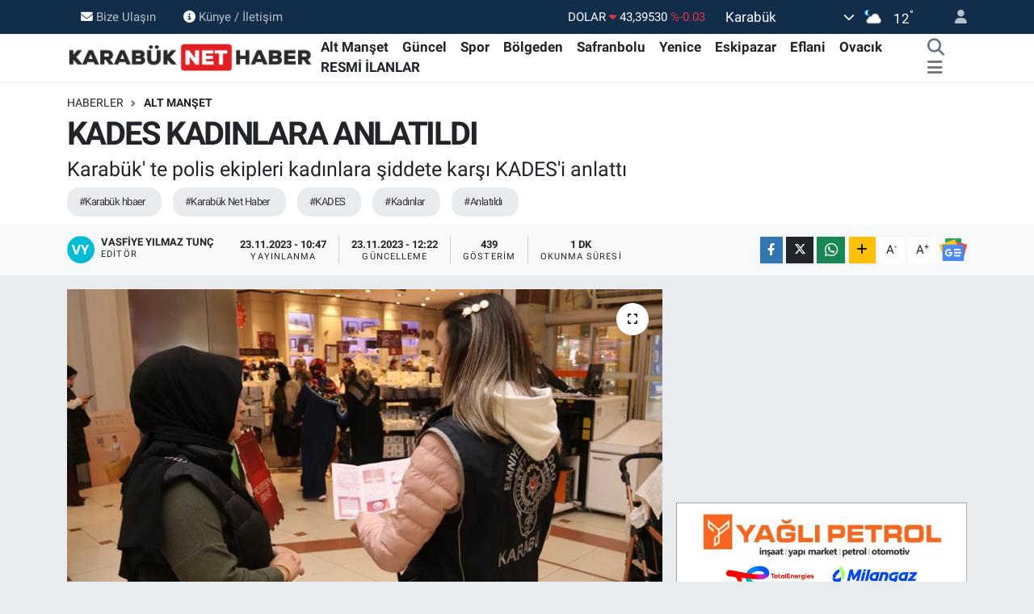

--- FILE ---
content_type: text/html; charset=UTF-8
request_url: https://www.karabuknethaber.com/kades-kaidnlara-tanitildi
body_size: 21931
content:
<!DOCTYPE html>
<html lang="tr" data-theme="flow">
<head>
<link rel="dns-prefetch" href="//www.karabuknethaber.com">
<link rel="dns-prefetch" href="//karabuknethabercom.teimg.com">
<link rel="dns-prefetch" href="//static.tebilisim.com">
<link rel="dns-prefetch" href="//cdn.p.analitik.bik.gov.tr">
<link rel="dns-prefetch" href="//www.googletagmanager.com">
<link rel="dns-prefetch" href="//www.facebook.com">
<link rel="dns-prefetch" href="//www.twitter.com">
<link rel="dns-prefetch" href="//www.instagram.com">
<link rel="dns-prefetch" href="//www.youtube.com">
<link rel="dns-prefetch" href="//api.whatsapp.com">
<link rel="dns-prefetch" href="//www.w3.org">
<link rel="dns-prefetch" href="//x.com">
<link rel="dns-prefetch" href="//www.linkedin.com">
<link rel="dns-prefetch" href="//pinterest.com">
<link rel="dns-prefetch" href="//t.me">
<link rel="dns-prefetch" href="//news.google.com">
<link rel="dns-prefetch" href="//facebook.com">
<link rel="dns-prefetch" href="//www.medikarhastanesi.com">
<link rel="dns-prefetch" href="//pagead2.googlesyndication.com">
<link rel="dns-prefetch" href="//tebilisim.com">
<link rel="dns-prefetch" href="//twitter.com">

    <meta charset="utf-8">
<title>KADES KADINLARA ANLATILDI - Karabük Net Haber</title>
<meta name="description" content="Karabük&#039; te polis ekipleri kadınlara şiddete karşı KADES&#039;i anlattı">
<meta name="keywords" content="karabük hbaer, Karabük Net Haber, KADES, kadınlar, anlatıldı">
<link rel="canonical" href="https://www.karabuknethaber.com/kades-kaidnlara-tanitildi">
<meta name="viewport" content="width=device-width,initial-scale=1">
<meta name="X-UA-Compatible" content="IE=edge">
<meta name="robots" content="max-image-preview:large">
<meta name="theme-color" content="#122d4a">
<meta name="title" content="KADES KADINLARA ANLATILDI">
<meta name="articleSection" content="news">
<meta name="datePublished" content="2023-11-23T10:47:00+03:00">
<meta name="dateModified" content="2023-11-23T12:22:35+03:00">
<meta name="articleAuthor" content="Vasfiye Yılmaz Tunç">
<meta name="author" content="Vasfiye Yılmaz Tunç">
<link rel="amphtml" href="https://www.karabuknethaber.com/kades-kaidnlara-tanitildi/amp">
<meta property="og:site_name" content="Karabük Net Haber">
<meta property="og:title" content="KADES KADINLARA ANLATILDI">
<meta property="og:description" content="Karabük&#039; te polis ekipleri kadınlara şiddete karşı KADES&#039;i anlattı">
<meta property="og:url" content="https://www.karabuknethaber.com/kades-kaidnlara-tanitildi">
<meta property="og:image" content="https://karabuknethabercom.teimg.com/crop/1280x720/karabuknethaber-com/uploads/2023/11/kades-kadinlara-anlatildi.jpg">
<meta property="og:image:width" content="1280">
<meta property="og:image:height" content="720">
<meta property="og:image:alt" content="KADES KADINLARA ANLATILDI">
<meta property="og:article:published_time" content="2023-11-23T10:47:00+03:00">
<meta property="og:article:modified_time" content="2023-11-23T12:22:35+03:00">
<meta property="og:type" content="article">
<meta name="twitter:card" content="summary_large_image">
<meta name="twitter:site" content="@KarabukNetHaber">
<meta name="twitter:title" content="KADES KADINLARA ANLATILDI">
<meta name="twitter:description" content="Karabük&#039; te polis ekipleri kadınlara şiddete karşı KADES&#039;i anlattı">
<meta name="twitter:image" content="https://karabuknethabercom.teimg.com/crop/1280x720/karabuknethaber-com/uploads/2023/11/kades-kadinlara-anlatildi.jpg">
<meta name="twitter:url" content="https://www.karabuknethaber.com/kades-kaidnlara-tanitildi">
<link rel="shortcut icon" type="image/x-icon" href="https://karabuknethabercom.teimg.com/karabuknethaber-com/uploads/2022/12/favicon.ico">
<link rel="manifest" href="https://www.karabuknethaber.com/manifest.json?v=6.6.4" />
<link rel="preload" href="https://static.tebilisim.com/flow/assets/css/font-awesome/fa-solid-900.woff2" as="font" type="font/woff2" crossorigin />
<link rel="preload" href="https://static.tebilisim.com/flow/assets/css/font-awesome/fa-brands-400.woff2" as="font" type="font/woff2" crossorigin />
<link rel="preload" href="https://static.tebilisim.com/flow/assets/css/weather-icons/font/weathericons-regular-webfont.woff2" as="font" type="font/woff2" crossorigin />
<link rel="preload" href="https://static.tebilisim.com/flow/vendor/te/fonts/roboto/KFOlCnqEu92Fr1MmEU9fBBc4AMP6lQ.woff2" as="font" type="font/woff2" crossorigin />
<link rel="preload" href="https://static.tebilisim.com/flow/vendor/te/fonts/roboto/KFOlCnqEu92Fr1MmEU9fChc4AMP6lbBP.woff2" as="font" type="font/woff2" crossorigin />
<link rel="preload" href="https://static.tebilisim.com/flow/vendor/te/fonts/roboto/KFOlCnqEu92Fr1MmWUlfBBc4AMP6lQ.woff2" as="font" type="font/woff2" crossorigin />
<link rel="preload" href="https://static.tebilisim.com/flow/vendor/te/fonts/roboto/KFOlCnqEu92Fr1MmWUlfChc4AMP6lbBP.woff2" as="font" type="font/woff2" crossorigin />
<link rel="preload" href="https://static.tebilisim.com/flow/vendor/te/fonts/roboto/KFOmCnqEu92Fr1Mu4mxKKTU1Kg.woff2" as="font" type="font/woff2" crossorigin />
<link rel="preload" href="https://static.tebilisim.com/flow/vendor/te/fonts/roboto/KFOmCnqEu92Fr1Mu7GxKKTU1Kvnz.woff2" as="font" type="font/woff2" crossorigin />


<link rel="preload" as="style" href="https://static.tebilisim.com/flow/vendor/te/fonts/roboto.css?v=6.6.4">
<link rel="stylesheet" href="https://static.tebilisim.com/flow/vendor/te/fonts/roboto.css?v=6.6.4">

<link rel="preload" as="image" href="https://karabuknethabercom.teimg.com/crop/1280x720/karabuknethaber-com/uploads/2023/11/kades-kadinlara-anlatildi.jpg">
<style>:root {
        --te-link-color: #333;
        --te-link-hover-color: #000;
        --te-font: "Roboto";
        --te-secondary-font: "Roboto";
        --te-h1-font-size: 40px;
        --te-color: #122d4a;
        --te-hover-color: #194c82;
        --mm-ocd-width: 85%!important; /*  Mobil Menü Genişliği */
        --swiper-theme-color: var(--te-color)!important;
        --header-13-color: #ffc107;
    }</style><link rel="preload" as="style" href="https://static.tebilisim.com/flow/assets/vendor/bootstrap/css/bootstrap.min.css?v=6.6.4">
<link rel="stylesheet" href="https://static.tebilisim.com/flow/assets/vendor/bootstrap/css/bootstrap.min.css?v=6.6.4">
<link rel="preload" as="style" href="https://static.tebilisim.com/flow/assets/css/app6.6.4.min.css">
<link rel="stylesheet" href="https://static.tebilisim.com/flow/assets/css/app6.6.4.min.css">



<script type="application/ld+json">{"@context":"https:\/\/schema.org","@type":"WebSite","url":"https:\/\/www.karabuknethaber.com","potentialAction":{"@type":"SearchAction","target":"https:\/\/www.karabuknethaber.com\/arama?q={query}","query-input":"required name=query"}}</script>

<script type="application/ld+json">{"@context":"https:\/\/schema.org","@type":"NewsMediaOrganization","url":"https:\/\/www.karabuknethaber.com","name":"Karab\u00fck Net Haber","logo":"https:\/\/karabuknethabercom.teimg.com\/karabuknethaber-com\/uploads\/2023\/11\/logo.png","sameAs":["https:\/\/www.facebook.com\/karabuknethaber","https:\/\/www.twitter.com\/KarabukNetHaber","https:\/\/www.youtube.com\/@karabuknethaber78","https:\/\/www.instagram.com\/karabuknethaber"]}</script>

<script type="application/ld+json">{"@context":"https:\/\/schema.org","@graph":[{"@type":"SiteNavigationElement","name":"Ana Sayfa","url":"https:\/\/www.karabuknethaber.com","@id":"https:\/\/www.karabuknethaber.com"},{"@type":"SiteNavigationElement","name":"G\u00fcncel","url":"https:\/\/www.karabuknethaber.com\/guncel","@id":"https:\/\/www.karabuknethaber.com\/guncel"},{"@type":"SiteNavigationElement","name":"Safranbolu","url":"https:\/\/www.karabuknethaber.com\/safranbolu","@id":"https:\/\/www.karabuknethaber.com\/safranbolu"},{"@type":"SiteNavigationElement","name":"Eflani","url":"https:\/\/www.karabuknethaber.com\/eflani","@id":"https:\/\/www.karabuknethaber.com\/eflani"},{"@type":"SiteNavigationElement","name":"Eskipazar","url":"https:\/\/www.karabuknethaber.com\/eskipazar","@id":"https:\/\/www.karabuknethaber.com\/eskipazar"},{"@type":"SiteNavigationElement","name":"Ovac\u0131k","url":"https:\/\/www.karabuknethaber.com\/ovacik","@id":"https:\/\/www.karabuknethaber.com\/ovacik"},{"@type":"SiteNavigationElement","name":"Spor","url":"https:\/\/www.karabuknethaber.com\/spor","@id":"https:\/\/www.karabuknethaber.com\/spor"},{"@type":"SiteNavigationElement","name":"Yenice","url":"https:\/\/www.karabuknethaber.com\/yenice","@id":"https:\/\/www.karabuknethaber.com\/yenice"},{"@type":"SiteNavigationElement","name":"Man\u015fet","url":"https:\/\/www.karabuknethaber.com\/manset","@id":"https:\/\/www.karabuknethaber.com\/manset"},{"@type":"SiteNavigationElement","name":"Alt Man\u015fet","url":"https:\/\/www.karabuknethaber.com\/alt-manset","@id":"https:\/\/www.karabuknethaber.com\/alt-manset"},{"@type":"SiteNavigationElement","name":"K\u00f6\u015fe Yaz\u0131lar\u0131","url":"https:\/\/www.karabuknethaber.com\/kose-yazilari","@id":"https:\/\/www.karabuknethaber.com\/kose-yazilari"},{"@type":"SiteNavigationElement","name":"B\u00f6lgeden Haberler","url":"https:\/\/www.karabuknethaber.com\/diger-haberler","@id":"https:\/\/www.karabuknethaber.com\/diger-haberler"},{"@type":"SiteNavigationElement","name":"RESM\u0130 \u0130LANLAR","url":"https:\/\/www.karabuknethaber.com\/resmi-ilanlar","@id":"https:\/\/www.karabuknethaber.com\/resmi-ilanlar"},{"@type":"SiteNavigationElement","name":"GENEL HABERLER","url":"https:\/\/www.karabuknethaber.com\/genel-haberler","@id":"https:\/\/www.karabuknethaber.com\/genel-haberler"},{"@type":"SiteNavigationElement","name":"Bilim-Teknoloji","url":"https:\/\/www.karabuknethaber.com\/bilim-ve-teknoloji","@id":"https:\/\/www.karabuknethaber.com\/bilim-ve-teknoloji"},{"@type":"SiteNavigationElement","name":"K\u00fclt\u00fcr-Sanat","url":"https:\/\/www.karabuknethaber.com\/kultur-sanat","@id":"https:\/\/www.karabuknethaber.com\/kultur-sanat"},{"@type":"SiteNavigationElement","name":"Ekonomi","url":"https:\/\/www.karabuknethaber.com\/ekonomi","@id":"https:\/\/www.karabuknethaber.com\/ekonomi"},{"@type":"SiteNavigationElement","name":"Siyasi","url":"https:\/\/www.karabuknethaber.com\/siyasi","@id":"https:\/\/www.karabuknethaber.com\/siyasi"},{"@type":"SiteNavigationElement","name":"Sosyal","url":"https:\/\/www.karabuknethaber.com\/sosyal","@id":"https:\/\/www.karabuknethaber.com\/sosyal"},{"@type":"SiteNavigationElement","name":"Magazin","url":"https:\/\/www.karabuknethaber.com\/magazin","@id":"https:\/\/www.karabuknethaber.com\/magazin"},{"@type":"SiteNavigationElement","name":"Bize Ula\u015f\u0131n","url":"https:\/\/www.karabuknethaber.com\/iletisim","@id":"https:\/\/www.karabuknethaber.com\/iletisim"},{"@type":"SiteNavigationElement","name":"\u00c7erez Kullan\u0131m\u0131","url":"https:\/\/www.karabuknethaber.com\/cerez-kullanimi","@id":"https:\/\/www.karabuknethaber.com\/cerez-kullanimi"},{"@type":"SiteNavigationElement","name":"Gizlilik S\u00f6zle\u015fmesi","url":"https:\/\/www.karabuknethaber.com\/gizlilik-sozlesmesi","@id":"https:\/\/www.karabuknethaber.com\/gizlilik-sozlesmesi"},{"@type":"SiteNavigationElement","name":"Yazarlar","url":"https:\/\/www.karabuknethaber.com\/yazarlar","@id":"https:\/\/www.karabuknethaber.com\/yazarlar"},{"@type":"SiteNavigationElement","name":"Foto Galeri","url":"https:\/\/www.karabuknethaber.com\/foto-galeri","@id":"https:\/\/www.karabuknethaber.com\/foto-galeri"},{"@type":"SiteNavigationElement","name":"Video Galeri","url":"https:\/\/www.karabuknethaber.com\/video","@id":"https:\/\/www.karabuknethaber.com\/video"},{"@type":"SiteNavigationElement","name":"Biyografiler","url":"https:\/\/www.karabuknethaber.com\/biyografi","@id":"https:\/\/www.karabuknethaber.com\/biyografi"},{"@type":"SiteNavigationElement","name":"Firma Rehberi","url":"https:\/\/www.karabuknethaber.com\/rehber","@id":"https:\/\/www.karabuknethaber.com\/rehber"},{"@type":"SiteNavigationElement","name":"Seri \u0130lanlar","url":"https:\/\/www.karabuknethaber.com\/ilan","@id":"https:\/\/www.karabuknethaber.com\/ilan"},{"@type":"SiteNavigationElement","name":"Vefatlar","url":"https:\/\/www.karabuknethaber.com\/vefat","@id":"https:\/\/www.karabuknethaber.com\/vefat"},{"@type":"SiteNavigationElement","name":"R\u00f6portajlar","url":"https:\/\/www.karabuknethaber.com\/roportaj","@id":"https:\/\/www.karabuknethaber.com\/roportaj"},{"@type":"SiteNavigationElement","name":"Anketler","url":"https:\/\/www.karabuknethaber.com\/anketler","@id":"https:\/\/www.karabuknethaber.com\/anketler"},{"@type":"SiteNavigationElement","name":"Merkez Bug\u00fcn, Yar\u0131n ve 1 Haftal\u0131k Hava Durumu Tahmini","url":"https:\/\/www.karabuknethaber.com\/merkez-hava-durumu","@id":"https:\/\/www.karabuknethaber.com\/merkez-hava-durumu"},{"@type":"SiteNavigationElement","name":"Merkez Namaz Vakitleri","url":"https:\/\/www.karabuknethaber.com\/merkez-namaz-vakitleri","@id":"https:\/\/www.karabuknethaber.com\/merkez-namaz-vakitleri"},{"@type":"SiteNavigationElement","name":"Puan Durumu ve Fikst\u00fcr","url":"https:\/\/www.karabuknethaber.com\/futbol\/st-super-lig-puan-durumu-ve-fikstur","@id":"https:\/\/www.karabuknethaber.com\/futbol\/st-super-lig-puan-durumu-ve-fikstur"}]}</script>

<script type="application/ld+json">{"@context":"https:\/\/schema.org","@type":"BreadcrumbList","itemListElement":[{"@type":"ListItem","position":1,"item":{"@type":"Thing","@id":"https:\/\/www.karabuknethaber.com","name":"Haberler"}},{"@type":"ListItem","position":2,"item":{"@type":"Thing","@id":"https:\/\/www.karabuknethaber.com\/alt-manset","name":"Alt Man\u015fet"}},{"@type":"ListItem","position":3,"item":{"@type":"Thing","@id":"https:\/\/www.karabuknethaber.com\/kades-kaidnlara-tanitildi","name":"KADES KADINLARA ANLATILDI"}}]}</script>
<script type="application/ld+json">{"@context":"https:\/\/schema.org","@type":"NewsArticle","headline":"KADES KADINLARA ANLATILDI","articleSection":"Alt Man\u015fet","dateCreated":"2023-11-23T10:47:00+03:00","datePublished":"2023-11-23T10:47:00+03:00","dateModified":"2023-11-23T12:22:35+03:00","wordCount":90,"genre":"news","mainEntityOfPage":{"@type":"WebPage","@id":"https:\/\/www.karabuknethaber.com\/kades-kaidnlara-tanitildi"},"articleBody":"Karab\u00fck\u2019te, 25 Kas\u0131m Kad\u0131na Y\u00f6nelik \u015eiddete Kar\u015f\u0131 Uluslararas\u0131 M\u00fccadele G\u00fcn\u00fc nedeniyle \u0130l Emniyet M\u00fcd\u00fcrl\u00fc\u011f\u00fc ekipleri KADES uygulamas\u0131 hakk\u0131nda bilgilendirme yapt\u0131.\r\n\r\n\u0130l Emniyet M\u00fcd\u00fcrl\u00fc\u011f\u00fc ekipleri, Kad\u0131na Y\u00f6nelik \u015eiddete Kar\u015f\u0131 Uluslararas\u0131 M\u00fccadele G\u00fcn\u00fc nedeniyle bilgilendirme \u00e7al\u0131\u015fmalar\u0131na devam etti.\r\n\r\nVatanda\u015flar\u0131n yo\u011fun olarak bulundu\u011fu al\u0131\u015fveri\u015f merkezleri, yurtlar ve kurs gibi yerleri gezen ekipler KADES uygulamas\u0131n\u0131 tan\u0131tarak bilgilendirmelerde bulundular.\r\n\r\nEkipler kurulan stantlarda bro\u015f\u00fcr da\u011f\u0131t\u0131m\u0131 da ger\u00e7ekle\u015ftirdi.","description":"Karab\u00fck' te polis ekipleri kad\u0131nlara \u015fiddete kar\u015f\u0131 KADES'i anlatt\u0131","inLanguage":"tr-TR","keywords":["karab\u00fck hbaer","Karab\u00fck Net Haber","KADES","kad\u0131nlar","anlat\u0131ld\u0131"],"image":{"@type":"ImageObject","url":"https:\/\/karabuknethabercom.teimg.com\/crop\/1280x720\/karabuknethaber-com\/uploads\/2023\/11\/kades-kadinlara-anlatildi.jpg","width":"1280","height":"720","caption":"KADES KADINLARA ANLATILDI"},"publishingPrinciples":"https:\/\/www.karabuknethaber.com\/gizlilik-sozlesmesi","isFamilyFriendly":"http:\/\/schema.org\/True","isAccessibleForFree":"http:\/\/schema.org\/True","publisher":{"@type":"Organization","name":"Karab\u00fck Net Haber","image":"https:\/\/karabuknethabercom.teimg.com\/karabuknethaber-com\/uploads\/2023\/11\/logo.png","logo":{"@type":"ImageObject","url":"https:\/\/karabuknethabercom.teimg.com\/karabuknethaber-com\/uploads\/2023\/11\/logo.png","width":"640","height":"375"}},"author":{"@type":"Person","name":"Vasfiye Y\u0131lmaz Tun\u00e7","honorificPrefix":"","jobTitle":"","url":null}}</script>




<script type="095bbaea44d0d0fc9fc50b87-text/javascript">!function(){var t=document.createElement("script");t.setAttribute("src",'https://cdn.p.analitik.bik.gov.tr/tracker'+(typeof Intl!=="undefined"?(typeof (Intl||"").PluralRules!=="undefined"?'1':typeof Promise!=="undefined"?'2':typeof MutationObserver!=='undefined'?'3':'4'):'4')+'.js'),t.setAttribute("data-website-id","870d232d-fbd1-45f5-8402-fd446a079d2a"),t.setAttribute("data-host-url",'//870d232d-fbd1-45f5-8402-fd446a079d2a.collector.p.analitik.bik.gov.tr'),document.head.appendChild(t)}();</script>
<script async src="https://www.googletagmanager.com/gtag/js?id=G-SNL3QYLSS2" data-cfasync="false"></script>
<script type="095bbaea44d0d0fc9fc50b87-text/javascript">
  window.dataLayer = window.dataLayer || [];
  function gtag(){dataLayer.push(arguments);}
  gtag('js', new Date());

  gtag('config', 'G-SNL3QYLSS2');
</script>
<meta name="google-site-verification" content="Pqq7fttgGwZKKv-ECXmEXsg7hEuEnzaGozfZ4Kri1rE" />
<meta name='dailymotion-domain-verification' content='dmoi1kqw9b4bipfpx' />



<script async data-cfasync="false"
	src="https://www.googletagmanager.com/gtag/js?id=G-SNL3QYLSS2"></script>
<script data-cfasync="false">
	window.dataLayer = window.dataLayer || [];
	  function gtag(){dataLayer.push(arguments);}
	  gtag('js', new Date());
	  gtag('config', 'G-SNL3QYLSS2');
</script>




</head>




<body class="d-flex flex-column min-vh-100">

    
    

    <header class="header-4">
    <div class="top-header d-none d-lg-block">
        <div class="container">
            <div class="d-flex justify-content-between align-items-center">

                <ul  class="top-menu nav small sticky-top">
        <li class="nav-item   ">
        <a href="/iletisim" class="nav-link pe-3" target="_self" title="Bize Ulaşın"><i class="fa fa-envelope me-1 text-light mr-1"></i>Bize Ulaşın</a>
        
    </li>
        <li class="nav-item   ">
        <a href="/kunye" class="nav-link pe-3" target="_self" title="Künye / İletişim"><i class="fa fa-info-circle me-1 text-light mr-1"></i>Künye / İletişim</a>
        
    </li>
    </ul>


                                    <div class="position-relative overflow-hidden ms-auto text-end" style="height: 36px;">
                        <!-- PİYASALAR -->
        <div class="newsticker mini small">
        <ul class="newsticker__list list-unstyled" data-header="4">
            <li class="newsticker__item col dolar">DOLAR
                <span class="text-danger"><i class="fa fa-caret-down"></i></span>
                <span class="value">43,39530</span>
                <span class="text-danger">%-0.03</span>
            </li>
            <li class="newsticker__item col euro">EURO
                <span class="text-success"><i class="fa fa-caret-down"></i></span>
                <span class="value">52,29030</span>
                <span class="text-success">%0.04</span>
            </li>
            <li class="newsticker__item col euro">STERLİN
                <span class="text-danger"><i class="fa fa-caret-down"></i></span>
                <span class="value">60,11130</span>
                <span class="text-danger">%-0.02</span>
            </li>
            <li class="newsticker__item col altin">G.ALTIN
                <span class="text-success"><i class="fa fa-caret-up"></i></span>
                <span class="value">7226,40000</span>
                <span class="text-success">%0.7</span>
            </li>
            <li class="newsticker__item col bist">BİST100
                <span class="text-danger"><i class="fa fa-caret-down"></i></span>
                <span class="value">13.107,00</span>
                <span class="text-danger">%-53</span>
            </li>
            <li class="newsticker__item col btc">BITCOIN
                <span class="text-success"><i class="fa fa-caret-up"></i></span>
                <span class="value">89.269,73</span>
                <span class="text-success">%1.73</span>
            </li>
        </ul>
    </div>
    

                    </div>
                    <div class="d-flex justify-content-end align-items-center text-light ms-4 weather-widget mini">
                        <!-- HAVA DURUMU -->

<input type="hidden" name="widget_setting_weathercity" value="41.20488000,32.62768000" />

            <div class="weather d-none d-xl-block me-2" data-header="4">
            <div class="custom-selectbox text-white" onclick="if (!window.__cfRLUnblockHandlers) return false; toggleDropdown(this)" style="width: 100%" data-cf-modified-095bbaea44d0d0fc9fc50b87-="">
    <div class="d-flex justify-content-between align-items-center">
        <span style="">Karabük</span>
        <i class="fas fa-chevron-down" style="font-size: 14px"></i>
    </div>
    <ul class="bg-white text-dark overflow-widget" style="min-height: 100px; max-height: 300px">
                        <li>
            <a href="https://www.karabuknethaber.com/karabuk-eflani-hava-durumu" title="Eflani Hava Durumu" class="text-dark">
                Eflani
            </a>
        </li>
                        <li>
            <a href="https://www.karabuknethaber.com/karabuk-eskipazar-hava-durumu" title="Eskipazar Hava Durumu" class="text-dark">
                Eskipazar
            </a>
        </li>
                        <li>
            <a href="https://www.karabuknethaber.com/karabuk-hava-durumu" title="Karabük Hava Durumu" class="text-dark">
                Karabük
            </a>
        </li>
                        <li>
            <a href="https://www.karabuknethaber.com/karabuk-ovacik-hava-durumu" title="Ovacık Hava Durumu" class="text-dark">
                Ovacık
            </a>
        </li>
                        <li>
            <a href="https://www.karabuknethaber.com/karabuk-safranbolu-hava-durumu" title="Safranbolu Hava Durumu" class="text-dark">
                Safranbolu
            </a>
        </li>
                        <li>
            <a href="https://www.karabuknethaber.com/karabuk-yenice-hava-durumu" title="Yenice Hava Durumu" class="text-dark">
                Yenice
            </a>
        </li>
            </ul>
</div>

        </div>
        <div class="d-none d-xl-block" data-header="4">
            <span class="lead me-2">
                <img src="//cdn.weatherapi.com/weather/64x64/night/116.png" class="condition" width="26" height="26" alt="12" />
            </span>
            <span class="degree text-white">12</span><sup class="text-white">°</sup>
        </div>
    
<div data-location='{"city":"TUXX0014"}' class="d-none"></div>


                    </div>
                                <ul class="nav ms-4">
                    <li class="nav-item ms-2"><a class="nav-link pe-0" href="/member/login" title="Üyelik Girişi" target="_blank"><i class="fa fa-user"></i></a></li>
                </ul>
            </div>
        </div>
    </div>
    <nav class="main-menu navbar navbar-expand-lg bg-white shadow-sm py-1">
        <div class="container">
            <div class="d-lg-none">
                <a href="#menu" title="Ana Menü"><i class="fa fa-bars fa-lg"></i></a>
            </div>
            <div>
                                <a class="navbar-brand me-0" href="/" title="Karabük Net Haber">
                    <img src="https://karabuknethabercom.teimg.com/karabuknethaber-com/uploads/2023/11/logo.png" alt="Karabük Net Haber" width="306" height="40" class="light-mode img-fluid flow-logo">
<img src="https://karabuknethabercom.teimg.com/karabuknethaber-com/uploads/2023/11/logo.png" alt="Karabük Net Haber" width="306" height="40" class="dark-mode img-fluid flow-logo d-none">

                </a>
                            </div>
            <div class="d-none d-lg-block">
                <ul  class="nav fw-semibold">
        <li class="nav-item   ">
        <a href="/alt-manset" class="nav-link nav-link text-dark" target="_self" title="Alt Manşet">Alt Manşet</a>
        
    </li>
        <li class="nav-item   ">
        <a href="/guncel" class="nav-link nav-link text-dark" target="_self" title="Güncel">Güncel</a>
        
    </li>
        <li class="nav-item   ">
        <a href="/spor" class="nav-link nav-link text-dark" target="_self" title="Spor">Spor</a>
        
    </li>
        <li class="nav-item   ">
        <a href="/diger-haberler" class="nav-link nav-link text-dark" target="_self" title="Bölgeden">Bölgeden</a>
        
    </li>
        <li class="nav-item   ">
        <a href="/safranbolu" class="nav-link nav-link text-dark" target="_self" title="Safranbolu">Safranbolu</a>
        
    </li>
        <li class="nav-item   ">
        <a href="/yenice" class="nav-link nav-link text-dark" target="_self" title="Yenice">Yenice</a>
        
    </li>
        <li class="nav-item   ">
        <a href="/eskipazar" class="nav-link nav-link text-dark" target="_self" title="Eskipazar">Eskipazar</a>
        
    </li>
        <li class="nav-item   ">
        <a href="/eflani" class="nav-link nav-link text-dark" target="_self" title="Eflani">Eflani</a>
        
    </li>
        <li class="nav-item   ">
        <a href="/ovacik" class="nav-link nav-link text-dark" target="_self" title="Ovacık">Ovacık</a>
        
    </li>
        <li class="nav-item   ">
        <a href="/resmi-ilanlar" class="nav-link nav-link text-dark" target="_self" title="RESMİ İLANLAR">RESMİ İLANLAR</a>
        
    </li>
    </ul>

            </div>
            <ul class="navigation-menu nav d-flex align-items-center">
                <li class="nav-item">
                    <a href="/arama" class="nav-link" title="Ara">
                        <i class="fa fa-search fa-lg text-secondary"></i>
                    </a>
                </li>
                
                <li class="nav-item dropdown d-none d-lg-block position-static">
                    <a class="nav-link p-0 ms-2 text-secondary" data-bs-toggle="dropdown" href="#" aria-haspopup="true" aria-expanded="false" title="Ana Menü"><i class="fa fa-bars fa-lg"></i></a>
                    <div class="mega-menu dropdown-menu dropdown-menu-end text-capitalize shadow-lg border-0 rounded-0">

    <div class="row g-3 small p-3">

                <div class="col">
            <div class="extra-sections bg-light p-3 border">
                <a href="https://www.karabuknethaber.com/karabuk-nobetci-eczaneler" title="Karabük Nöbetçi Eczaneler" class="d-block border-bottom pb-2 mb-2" target="_self"><i class="fa-solid fa-capsules me-2"></i>Karabük Nöbetçi Eczaneler</a>
<a href="https://www.karabuknethaber.com/karabuk-hava-durumu" title="Karabük Hava Durumu" class="d-block border-bottom pb-2 mb-2" target="_self"><i class="fa-solid fa-cloud-sun me-2"></i>Karabük Hava Durumu</a>
<a href="https://www.karabuknethaber.com/karabuk-namaz-vakitleri" title="Karabük Namaz Vakitleri" class="d-block border-bottom pb-2 mb-2" target="_self"><i class="fa-solid fa-mosque me-2"></i>Karabük Namaz Vakitleri</a>
<a href="https://www.karabuknethaber.com/karabuk-trafik-durumu" title="Karabük Trafik Yoğunluk Haritası" class="d-block border-bottom pb-2 mb-2" target="_self"><i class="fa-solid fa-car me-2"></i>Karabük Trafik Yoğunluk Haritası</a>
<a href="https://www.karabuknethaber.com/futbol/st-super-lig-puan-durumu-ve-fikstur" title=" Puan Durumu ve Fikstür" class="d-block border-bottom pb-2 mb-2" target="_self"><i class="fa-solid fa-chart-bar me-2"></i> Puan Durumu ve Fikstür</a>
<a href="https://www.karabuknethaber.com/tum-mansetler" title="Tüm Manşetler" class="d-block border-bottom pb-2 mb-2" target="_self"><i class="fa-solid fa-newspaper me-2"></i>Tüm Manşetler</a>
<a href="https://www.karabuknethaber.com/sondakika-haberleri" title="Son Dakika Haberleri" class="d-block border-bottom pb-2 mb-2" target="_self"><i class="fa-solid fa-bell me-2"></i>Son Dakika Haberleri</a>

            </div>
        </div>
        
        <div class="col">
        <a href="/manset" class="d-block border-bottom  pb-2 mb-2" target="_self" title="Manşet">Manşet</a>
            <a href="/guncel" class="d-block border-bottom  pb-2 mb-2" target="_self" title="Güncel">Güncel</a>
            <a href="/alt-manset" class="d-block border-bottom  pb-2 mb-2" target="_self" title="Alt Manşet">Alt Manşet</a>
            <a href="/kose-yazilari" class="d-block border-bottom  pb-2 mb-2" target="_self" title="Köşe Yazıları">Köşe Yazıları</a>
            <a href="/spor" class="d-block border-bottom  pb-2 mb-2" target="_self" title="Spor">Spor</a>
            <a href="/safranbolu" class="d-block border-bottom  pb-2 mb-2" target="_self" title="Safranbolu">Safranbolu</a>
            <a href="/yenice" class="d-block  pb-2 mb-2" target="_self" title="Yenice">Yenice</a>
        </div><div class="col">
            <a href="/diger-haberler" class="d-block border-bottom  pb-2 mb-2" target="_self" title="Bölgeden">Bölgeden</a>
            <a href="/eskipazar" class="d-block border-bottom  pb-2 mb-2" target="_self" title="Eskipazar">Eskipazar</a>
            <a href="/eflani" class="d-block border-bottom  pb-2 mb-2" target="_self" title="Eflani">Eflani</a>
            <a href="/ovacik" class="d-block border-bottom  pb-2 mb-2" target="_self" title="Ovacık">Ovacık</a>
            <a href="/bilim-ve-teknoloji" class="d-block border-bottom  pb-2 mb-2" target="_self" title="Bilim-Teknoloji">Bilim-Teknoloji</a>
            <a href="/kultur-sanat" class="d-block border-bottom  pb-2 mb-2" target="_self" title="Kültür-Sanat">Kültür-Sanat</a>
            <a href="/ekonomi" class="d-block  pb-2 mb-2" target="_self" title="EKONOMİ">EKONOMİ</a>
        </div><div class="col">
            <a href="/magazin" class="d-block border-bottom  pb-2 mb-2" target="_self" title="MAGAZİN">MAGAZİN</a>
            <a href="/siyasi" class="d-block border-bottom  pb-2 mb-2" target="_self" title="SİYASİ">SİYASİ</a>
            <a href="/sosyal" class="d-block border-bottom  pb-2 mb-2" target="_self" title="SOSYAL">SOSYAL</a>
            <a href="/resmi-ilanlar" class="d-block border-bottom  pb-2 mb-2" target="_self" title="RESMİ İLANLAR">RESMİ İLANLAR</a>
        </div>


    </div>

    <div class="p-3 bg-light">
                <a class="me-3"
            href="https://www.facebook.com/karabuknethaber" target="_blank" rel="nofollow noreferrer noopener"><i class="fab fa-facebook me-2 text-navy"></i> Facebook</a>
                        <a class="me-3"
            href="https://www.twitter.com/KarabukNetHaber" target="_blank" rel="nofollow noreferrer noopener"><i class="fab fa-x-twitter "></i> Twitter</a>
                        <a class="me-3"
            href="https://www.instagram.com/karabuknethaber" target="_blank" rel="nofollow noreferrer noopener"><i class="fab fa-instagram me-2 text-magenta"></i> Instagram</a>
                                <a class="me-3"
            href="https://www.youtube.com/@karabuknethaber78" target="_blank" rel="nofollow noreferrer noopener"><i class="fab fa-youtube me-2 text-danger"></i> Youtube</a>
                                                <a class="" href="https://api.whatsapp.com/send?phone=+90 506 091 00 78" title="Whatsapp" rel="nofollow noreferrer noopener"><i
            class="fab fa-whatsapp me-2 text-navy"></i> WhatsApp İhbar Hattı</a>    </div>

    <div class="mega-menu-footer p-2 bg-te-color">
        <a class="dropdown-item text-white" href="/kunye" title="Künye / İletişim"><i class="fa fa-id-card me-2"></i> Künye / İletişim</a>
        <a class="dropdown-item text-white" href="/iletisim" title="Bize Ulaşın"><i class="fa fa-envelope me-2"></i> Bize Ulaşın</a>
        <a class="dropdown-item text-white" href="/rss-baglantilari" title="RSS Bağlantıları"><i class="fa fa-rss me-2"></i> RSS Bağlantıları</a>
        <a class="dropdown-item text-white" href="/member/login" title="Üyelik Girişi"><i class="fa fa-user me-2"></i> Üyelik Girişi</a>
    </div>


</div>

                </li>
            </ul>
        </div>
    </nav>
    <ul  class="mobile-categories d-lg-none list-inline bg-white">
        <li class="list-inline-item">
        <a href="/alt-manset" class="text-dark" target="_self" title="Alt Manşet">
                Alt Manşet
        </a>
    </li>
        <li class="list-inline-item">
        <a href="/guncel" class="text-dark" target="_self" title="Güncel">
                Güncel
        </a>
    </li>
        <li class="list-inline-item">
        <a href="/spor" class="text-dark" target="_self" title="Spor">
                Spor
        </a>
    </li>
        <li class="list-inline-item">
        <a href="/diger-haberler" class="text-dark" target="_self" title="Bölgeden">
                Bölgeden
        </a>
    </li>
        <li class="list-inline-item">
        <a href="/safranbolu" class="text-dark" target="_self" title="Safranbolu">
                Safranbolu
        </a>
    </li>
        <li class="list-inline-item">
        <a href="/yenice" class="text-dark" target="_self" title="Yenice">
                Yenice
        </a>
    </li>
        <li class="list-inline-item">
        <a href="/eskipazar" class="text-dark" target="_self" title="Eskipazar">
                Eskipazar
        </a>
    </li>
        <li class="list-inline-item">
        <a href="/eflani" class="text-dark" target="_self" title="Eflani">
                Eflani
        </a>
    </li>
        <li class="list-inline-item">
        <a href="/ovacik" class="text-dark" target="_self" title="Ovacık">
                Ovacık
        </a>
    </li>
        <li class="list-inline-item">
        <a href="/resmi-ilanlar" class="text-dark" target="_self" title="RESMİ İLANLAR">
                RESMİ İLANLAR
        </a>
    </li>
    </ul>


</header>






<main class="single overflow-hidden" style="min-height: 300px">

            
    
    <div class="infinite" data-show-advert="1">

    

    <div class="infinite-item d-block" data-id="106100" data-category-id="21" data-reference="TE\Blog\Models\Post" data-json-url="/service/json/featured-infinite.json">

        

        <div class="post-header pt-3 bg-white">

    <div class="container">

        <div id="ad_131_mobile" data-channel="131" data-advert="temedya" data-rotation="120" class="d-flex d-sm-none flex-column align-items-center justify-content-start text-center mx-auto overflow-hidden mb-3" data-affix="0" style="width: 300px;height: 200px;" data-width="300" data-height="200"></div>
        <nav class="meta-category d-flex justify-content-lg-start" style="--bs-breadcrumb-divider: url(&#34;data:image/svg+xml,%3Csvg xmlns='http://www.w3.org/2000/svg' width='8' height='8'%3E%3Cpath d='M2.5 0L1 1.5 3.5 4 1 6.5 2.5 8l4-4-4-4z' fill='%236c757d'/%3E%3C/svg%3E&#34;);" aria-label="breadcrumb">
        <ol class="breadcrumb mb-0">
            <li class="breadcrumb-item"><a href="https://www.karabuknethaber.com" class="breadcrumb_link" target="_self">Haberler</a></li>
            <li class="breadcrumb-item active fw-bold" aria-current="page"><a href="/alt-manset" target="_self" class="breadcrumb_link text-dark" title="Alt Manşet">Alt Manşet</a></li>
        </ol>
</nav>

        <h1 class="h2 fw-bold text-lg-start headline my-2" itemprop="headline">KADES KADINLARA ANLATILDI</h1>
        
        <h2 class="lead text-lg-start text-dark my-2 description" itemprop="description">Karabük&#039; te polis ekipleri kadınlara şiddete karşı KADES&#039;i anlattı</h2>
        
        <div class="news-tags">
        <a href="https://www.karabuknethaber.com/haberleri/karabuk-hbaer" title="karabük hbaer" class="news-tags__link" rel="nofollow">#Karabük hbaer</a>
        <a href="https://www.karabuknethaber.com/haberleri/karabuk-net-haber" title="Karabük Net Haber" class="news-tags__link" rel="nofollow">#Karabük Net Haber</a>
        <a href="https://www.karabuknethaber.com/haberleri/kades" title="KADES" class="news-tags__link" rel="nofollow">#KADES</a>
        <a href="https://www.karabuknethaber.com/haberleri/kadinlar" title="kadınlar" class="news-tags__link" rel="nofollow">#Kadınlar</a>
        <a href="https://www.karabuknethaber.com/haberleri/anlatildi" title="anlatıldı" class="news-tags__link" rel="nofollow">#Anlatıldı</a>
    </div>

    </div>

    <div class="bg-light py-1">
        <div class="container d-flex justify-content-between align-items-center">

            <div class="meta-author">
            <a href="/muhabir/29/vasfiye-yilmaz-tunc" class="d-flex" title="Vasfiye Yılmaz Tunç" target="_self">
            <img class="me-2 rounded-circle" width="34" height="34" src="[data-uri]"
                loading="lazy" alt="Vasfiye Yılmaz Tunç">
            <div class="me-3 flex-column align-items-center justify-content-center">
                <div class="fw-bold text-dark">Vasfiye Yılmaz Tunç</div>
                <div class="info text-dark">Editör</div>
            </div>
        </a>
    
    <div class="box">
    <time class="fw-bold">23.11.2023 - 10:47</time>
    <span class="info">Yayınlanma</span>
</div>
<div class="box">
    <time class="fw-bold">23.11.2023 - 12:22</time>
    <span class="info">Güncelleme</span>
</div>

    
    <div class="box">
    <span class="fw-bold">439</span>
    <span class="info text-dark">Gösterim</span>
</div>

    <div class="box">
    <span class="fw-bold">1 Dk</span>
    <span class="info text-dark">Okunma Süresi</span>
</div>





</div>


            <div class="share-area justify-content-end align-items-center d-none d-lg-flex">

    <div class="mobile-share-button-container mb-2 d-block d-md-none">
    <button class="btn btn-primary btn-sm rounded-0 shadow-sm w-100" onclick="if (!window.__cfRLUnblockHandlers) return false; handleMobileShare(event, 'KADES KADINLARA ANLATILDI', 'https://www.karabuknethaber.com/kades-kaidnlara-tanitildi')" title="Paylaş" data-cf-modified-095bbaea44d0d0fc9fc50b87-="">
        <i class="fas fa-share-alt me-2"></i>Paylaş
    </button>
</div>

<div class="social-buttons-new d-none d-md-flex justify-content-between">
    <a href="https://www.facebook.com/sharer/sharer.php?u=https%3A%2F%2Fwww.karabuknethaber.com%2Fkades-kaidnlara-tanitildi" onclick="if (!window.__cfRLUnblockHandlers) return false; initiateDesktopShare(event, 'facebook')" class="btn btn-primary btn-sm rounded-0 shadow-sm me-1" title="Facebook'ta Paylaş" data-platform="facebook" data-share-url="https://www.karabuknethaber.com/kades-kaidnlara-tanitildi" data-share-title="KADES KADINLARA ANLATILDI" rel="noreferrer nofollow noopener external" data-cf-modified-095bbaea44d0d0fc9fc50b87-="">
        <i class="fab fa-facebook-f"></i>
    </a>

    <a href="https://x.com/intent/tweet?url=https%3A%2F%2Fwww.karabuknethaber.com%2Fkades-kaidnlara-tanitildi&text=KADES+KADINLARA+ANLATILDI" onclick="if (!window.__cfRLUnblockHandlers) return false; initiateDesktopShare(event, 'twitter')" class="btn btn-dark btn-sm rounded-0 shadow-sm me-1" title="X'de Paylaş" data-platform="twitter" data-share-url="https://www.karabuknethaber.com/kades-kaidnlara-tanitildi" data-share-title="KADES KADINLARA ANLATILDI" rel="noreferrer nofollow noopener external" data-cf-modified-095bbaea44d0d0fc9fc50b87-="">
        <i class="fab fa-x-twitter text-white"></i>
    </a>

    <a href="https://api.whatsapp.com/send?text=KADES+KADINLARA+ANLATILDI+-+https%3A%2F%2Fwww.karabuknethaber.com%2Fkades-kaidnlara-tanitildi" onclick="if (!window.__cfRLUnblockHandlers) return false; initiateDesktopShare(event, 'whatsapp')" class="btn btn-success btn-sm rounded-0 btn-whatsapp shadow-sm me-1" title="Whatsapp'ta Paylaş" data-platform="whatsapp" data-share-url="https://www.karabuknethaber.com/kades-kaidnlara-tanitildi" data-share-title="KADES KADINLARA ANLATILDI" rel="noreferrer nofollow noopener external" data-cf-modified-095bbaea44d0d0fc9fc50b87-="">
        <i class="fab fa-whatsapp fa-lg"></i>
    </a>

    <div class="dropdown">
        <button class="dropdownButton btn btn-sm rounded-0 btn-warning border-none shadow-sm me-1" type="button" data-bs-toggle="dropdown" name="socialDropdownButton" title="Daha Fazla">
            <i id="icon" class="fa fa-plus"></i>
        </button>

        <ul class="dropdown-menu dropdown-menu-end border-0 rounded-1 shadow">
            <li>
                <a href="https://www.linkedin.com/sharing/share-offsite/?url=https%3A%2F%2Fwww.karabuknethaber.com%2Fkades-kaidnlara-tanitildi" class="dropdown-item" onclick="if (!window.__cfRLUnblockHandlers) return false; initiateDesktopShare(event, 'linkedin')" data-platform="linkedin" data-share-url="https://www.karabuknethaber.com/kades-kaidnlara-tanitildi" data-share-title="KADES KADINLARA ANLATILDI" rel="noreferrer nofollow noopener external" title="Linkedin" data-cf-modified-095bbaea44d0d0fc9fc50b87-="">
                    <i class="fab fa-linkedin text-primary me-2"></i>Linkedin
                </a>
            </li>
            <li>
                <a href="https://pinterest.com/pin/create/button/?url=https%3A%2F%2Fwww.karabuknethaber.com%2Fkades-kaidnlara-tanitildi&description=KADES+KADINLARA+ANLATILDI&media=" class="dropdown-item" onclick="if (!window.__cfRLUnblockHandlers) return false; initiateDesktopShare(event, 'pinterest')" data-platform="pinterest" data-share-url="https://www.karabuknethaber.com/kades-kaidnlara-tanitildi" data-share-title="KADES KADINLARA ANLATILDI" rel="noreferrer nofollow noopener external" title="Pinterest" data-cf-modified-095bbaea44d0d0fc9fc50b87-="">
                    <i class="fab fa-pinterest text-danger me-2"></i>Pinterest
                </a>
            </li>
            <li>
                <a href="https://t.me/share/url?url=https%3A%2F%2Fwww.karabuknethaber.com%2Fkades-kaidnlara-tanitildi&text=KADES+KADINLARA+ANLATILDI" class="dropdown-item" onclick="if (!window.__cfRLUnblockHandlers) return false; initiateDesktopShare(event, 'telegram')" data-platform="telegram" data-share-url="https://www.karabuknethaber.com/kades-kaidnlara-tanitildi" data-share-title="KADES KADINLARA ANLATILDI" rel="noreferrer nofollow noopener external" title="Telegram" data-cf-modified-095bbaea44d0d0fc9fc50b87-="">
                    <i class="fab fa-telegram-plane text-primary me-2"></i>Telegram
                </a>
            </li>
            <li class="border-0">
                <a class="dropdown-item" href="javascript:void(0)" onclick="if (!window.__cfRLUnblockHandlers) return false; printContent(event)" title="Yazdır" data-cf-modified-095bbaea44d0d0fc9fc50b87-="">
                    <i class="fas fa-print text-dark me-2"></i>
                    Yazdır
                </a>
            </li>
            <li class="border-0">
                <a class="dropdown-item" href="javascript:void(0)" onclick="if (!window.__cfRLUnblockHandlers) return false; copyURL(event, 'https://www.karabuknethaber.com/kades-kaidnlara-tanitildi')" rel="noreferrer nofollow noopener external" title="Bağlantıyı Kopyala" data-cf-modified-095bbaea44d0d0fc9fc50b87-="">
                    <i class="fas fa-link text-dark me-2"></i>
                    Kopyala
                </a>
            </li>
        </ul>
    </div>
</div>

<script type="095bbaea44d0d0fc9fc50b87-text/javascript">
    var shareableModelId = 106100;
    var shareableModelClass = 'TE\\Blog\\Models\\Post';

    function shareCount(id, model, platform, url) {
        fetch("https://www.karabuknethaber.com/sharecount", {
            method: 'POST',
            headers: {
                'Content-Type': 'application/json',
                'X-CSRF-TOKEN': document.querySelector('meta[name="csrf-token"]')?.getAttribute('content')
            },
            body: JSON.stringify({ id, model, platform, url })
        }).catch(err => console.error('Share count fetch error:', err));
    }

    function goSharePopup(url, title, width = 600, height = 400) {
        const left = (screen.width - width) / 2;
        const top = (screen.height - height) / 2;
        window.open(
            url,
            title,
            `width=${width},height=${height},left=${left},top=${top},resizable=yes,scrollbars=yes`
        );
    }

    async function handleMobileShare(event, title, url) {
        event.preventDefault();

        if (shareableModelId && shareableModelClass) {
            shareCount(shareableModelId, shareableModelClass, 'native_mobile_share', url);
        }

        const isAndroidWebView = navigator.userAgent.includes('Android') && !navigator.share;

        if (isAndroidWebView) {
            window.location.href = 'androidshare://paylas?title=' + encodeURIComponent(title) + '&url=' + encodeURIComponent(url);
            return;
        }

        if (navigator.share) {
            try {
                await navigator.share({ title: title, url: url });
            } catch (error) {
                if (error.name !== 'AbortError') {
                    console.error('Web Share API failed:', error);
                }
            }
        } else {
            alert("Bu cihaz paylaşımı desteklemiyor.");
        }
    }

    function initiateDesktopShare(event, platformOverride = null) {
        event.preventDefault();
        const anchor = event.currentTarget;
        const platform = platformOverride || anchor.dataset.platform;
        const webShareUrl = anchor.href;
        const contentUrl = anchor.dataset.shareUrl || webShareUrl;

        if (shareableModelId && shareableModelClass && platform) {
            shareCount(shareableModelId, shareableModelClass, platform, contentUrl);
        }

        goSharePopup(webShareUrl, platform ? platform.charAt(0).toUpperCase() + platform.slice(1) : "Share");
    }

    function copyURL(event, urlToCopy) {
        event.preventDefault();
        navigator.clipboard.writeText(urlToCopy).then(() => {
            alert('Bağlantı panoya kopyalandı!');
        }).catch(err => {
            console.error('Could not copy text: ', err);
            try {
                const textArea = document.createElement("textarea");
                textArea.value = urlToCopy;
                textArea.style.position = "fixed";
                document.body.appendChild(textArea);
                textArea.focus();
                textArea.select();
                document.execCommand('copy');
                document.body.removeChild(textArea);
                alert('Bağlantı panoya kopyalandı!');
            } catch (fallbackErr) {
                console.error('Fallback copy failed:', fallbackErr);
            }
        });
    }

    function printContent(event) {
        event.preventDefault();

        const triggerElement = event.currentTarget;
        const contextContainer = triggerElement.closest('.infinite-item') || document;

        const header      = contextContainer.querySelector('.post-header');
        const media       = contextContainer.querySelector('.news-section .col-lg-8 .inner, .news-section .col-lg-8 .ratio, .news-section .col-lg-8 iframe');
        const articleBody = contextContainer.querySelector('.article-text');

        if (!header && !media && !articleBody) {
            window.print();
            return;
        }

        let printHtml = '';
        
        if (header) {
            const titleEl = header.querySelector('h1');
            const descEl  = header.querySelector('.description, h2.lead');

            let cleanHeaderHtml = '<div class="printed-header">';
            if (titleEl) cleanHeaderHtml += titleEl.outerHTML;
            if (descEl)  cleanHeaderHtml += descEl.outerHTML;
            cleanHeaderHtml += '</div>';

            printHtml += cleanHeaderHtml;
        }

        if (media) {
            printHtml += media.outerHTML;
        }

        if (articleBody) {
            const articleClone = articleBody.cloneNode(true);
            articleClone.querySelectorAll('.post-flash').forEach(function (el) {
                el.parentNode.removeChild(el);
            });
            printHtml += articleClone.outerHTML;
        }
        const iframe = document.createElement('iframe');
        iframe.style.position = 'fixed';
        iframe.style.right = '0';
        iframe.style.bottom = '0';
        iframe.style.width = '0';
        iframe.style.height = '0';
        iframe.style.border = '0';
        document.body.appendChild(iframe);

        const frameWindow = iframe.contentWindow || iframe;
        const title = document.title || 'Yazdır';
        const headStyles = Array.from(document.querySelectorAll('link[rel="stylesheet"], style'))
            .map(el => el.outerHTML)
            .join('');

        iframe.onload = function () {
            try {
                frameWindow.focus();
                frameWindow.print();
            } finally {
                setTimeout(function () {
                    document.body.removeChild(iframe);
                }, 1000);
            }
        };

        const doc = frameWindow.document;
        doc.open();
        doc.write(`
            <!doctype html>
            <html lang="tr">
                <head>
<link rel="dns-prefetch" href="//www.karabuknethaber.com">
<link rel="dns-prefetch" href="//karabuknethabercom.teimg.com">
<link rel="dns-prefetch" href="//static.tebilisim.com">
<link rel="dns-prefetch" href="//cdn.p.analitik.bik.gov.tr">
<link rel="dns-prefetch" href="//www.googletagmanager.com">
<link rel="dns-prefetch" href="//www.facebook.com">
<link rel="dns-prefetch" href="//www.twitter.com">
<link rel="dns-prefetch" href="//www.instagram.com">
<link rel="dns-prefetch" href="//www.youtube.com">
<link rel="dns-prefetch" href="//api.whatsapp.com">
<link rel="dns-prefetch" href="//www.w3.org">
<link rel="dns-prefetch" href="//x.com">
<link rel="dns-prefetch" href="//www.linkedin.com">
<link rel="dns-prefetch" href="//pinterest.com">
<link rel="dns-prefetch" href="//t.me">
<link rel="dns-prefetch" href="//news.google.com">
<link rel="dns-prefetch" href="//facebook.com">
<link rel="dns-prefetch" href="//www.medikarhastanesi.com">
<link rel="dns-prefetch" href="//pagead2.googlesyndication.com">
<link rel="dns-prefetch" href="//tebilisim.com">
<link rel="dns-prefetch" href="//twitter.com">
                    <meta charset="utf-8">
                    <title>${title}</title>
                    ${headStyles}
                    <style>
                        html, body {
                            margin: 0;
                            padding: 0;
                            background: #ffffff;
                        }
                        .printed-article {
                            margin: 0;
                            padding: 20px;
                            box-shadow: none;
                            background: #ffffff;
                        }
                    </style>
                </head>
                <body>
                    <div class="printed-article">
                        ${printHtml}
                    </div>
                </body>
            </html>
        `);
        doc.close();
    }

    var dropdownButton = document.querySelector('.dropdownButton');
    if (dropdownButton) {
        var icon = dropdownButton.querySelector('#icon');
        var parentDropdown = dropdownButton.closest('.dropdown');
        if (parentDropdown && icon) {
            parentDropdown.addEventListener('show.bs.dropdown', function () {
                icon.classList.remove('fa-plus');
                icon.classList.add('fa-minus');
            });
            parentDropdown.addEventListener('hide.bs.dropdown', function () {
                icon.classList.remove('fa-minus');
                icon.classList.add('fa-plus');
            });
        }
    }
</script>

    
        
            <a href="#" title="Metin boyutunu küçült" class="te-textDown btn btn-sm btn-white rounded-0 me-1">A<sup>-</sup></a>
            <a href="#" title="Metin boyutunu büyüt" class="te-textUp btn btn-sm btn-white rounded-0 me-1">A<sup>+</sup></a>

                        <a href="https://news.google.com/publications/CAAiEFRInSl2WJvubH03svMmH2YqFAgKIhBUSJ0pdlib7mx9N7LzJh9m" title="Abone Ol" target="_blank">
                <img src="https://www.karabuknethaber.com/themes/flow/assets/img/google-news-icon.svg" loading="lazy" class="img-fluid" width="34" height="34" alt="Google News">
            </a>
            
        

    
</div>



        </div>


    </div>


</div>




        <div class="container g-0 g-sm-4">

            <div class="news-section overflow-hidden mt-lg-3">
                <div class="row g-3">
                    <div class="col-lg-8">

                        <div class="inner">
    <a href="https://karabuknethabercom.teimg.com/crop/1280x720/karabuknethaber-com/uploads/2023/11/kades-kadinlara-anlatildi.jpg" class="position-relative d-block" data-fancybox>
                        <div class="zoom-in-out m-3">
            <i class="fa fa-expand" style="font-size: 14px"></i>
        </div>
        <img class="img-fluid" src="https://karabuknethabercom.teimg.com/crop/1280x720/karabuknethaber-com/uploads/2023/11/kades-kadinlara-anlatildi.jpg" alt="KADES KADINLARA ANLATILDI" width="860" height="504" loading="eager" fetchpriority="high" decoding="async" style="width:100%; aspect-ratio: 860 / 504;" />
            </a>
</div>





                        <div class="d-flex d-lg-none justify-content-between align-items-center p-2">

    <div class="mobile-share-button-container mb-2 d-block d-md-none">
    <button class="btn btn-primary btn-sm rounded-0 shadow-sm w-100" onclick="if (!window.__cfRLUnblockHandlers) return false; handleMobileShare(event, 'KADES KADINLARA ANLATILDI', 'https://www.karabuknethaber.com/kades-kaidnlara-tanitildi')" title="Paylaş" data-cf-modified-095bbaea44d0d0fc9fc50b87-="">
        <i class="fas fa-share-alt me-2"></i>Paylaş
    </button>
</div>

<div class="social-buttons-new d-none d-md-flex justify-content-between">
    <a href="https://www.facebook.com/sharer/sharer.php?u=https%3A%2F%2Fwww.karabuknethaber.com%2Fkades-kaidnlara-tanitildi" onclick="if (!window.__cfRLUnblockHandlers) return false; initiateDesktopShare(event, 'facebook')" class="btn btn-primary btn-sm rounded-0 shadow-sm me-1" title="Facebook'ta Paylaş" data-platform="facebook" data-share-url="https://www.karabuknethaber.com/kades-kaidnlara-tanitildi" data-share-title="KADES KADINLARA ANLATILDI" rel="noreferrer nofollow noopener external" data-cf-modified-095bbaea44d0d0fc9fc50b87-="">
        <i class="fab fa-facebook-f"></i>
    </a>

    <a href="https://x.com/intent/tweet?url=https%3A%2F%2Fwww.karabuknethaber.com%2Fkades-kaidnlara-tanitildi&text=KADES+KADINLARA+ANLATILDI" onclick="if (!window.__cfRLUnblockHandlers) return false; initiateDesktopShare(event, 'twitter')" class="btn btn-dark btn-sm rounded-0 shadow-sm me-1" title="X'de Paylaş" data-platform="twitter" data-share-url="https://www.karabuknethaber.com/kades-kaidnlara-tanitildi" data-share-title="KADES KADINLARA ANLATILDI" rel="noreferrer nofollow noopener external" data-cf-modified-095bbaea44d0d0fc9fc50b87-="">
        <i class="fab fa-x-twitter text-white"></i>
    </a>

    <a href="https://api.whatsapp.com/send?text=KADES+KADINLARA+ANLATILDI+-+https%3A%2F%2Fwww.karabuknethaber.com%2Fkades-kaidnlara-tanitildi" onclick="if (!window.__cfRLUnblockHandlers) return false; initiateDesktopShare(event, 'whatsapp')" class="btn btn-success btn-sm rounded-0 btn-whatsapp shadow-sm me-1" title="Whatsapp'ta Paylaş" data-platform="whatsapp" data-share-url="https://www.karabuknethaber.com/kades-kaidnlara-tanitildi" data-share-title="KADES KADINLARA ANLATILDI" rel="noreferrer nofollow noopener external" data-cf-modified-095bbaea44d0d0fc9fc50b87-="">
        <i class="fab fa-whatsapp fa-lg"></i>
    </a>

    <div class="dropdown">
        <button class="dropdownButton btn btn-sm rounded-0 btn-warning border-none shadow-sm me-1" type="button" data-bs-toggle="dropdown" name="socialDropdownButton" title="Daha Fazla">
            <i id="icon" class="fa fa-plus"></i>
        </button>

        <ul class="dropdown-menu dropdown-menu-end border-0 rounded-1 shadow">
            <li>
                <a href="https://www.linkedin.com/sharing/share-offsite/?url=https%3A%2F%2Fwww.karabuknethaber.com%2Fkades-kaidnlara-tanitildi" class="dropdown-item" onclick="if (!window.__cfRLUnblockHandlers) return false; initiateDesktopShare(event, 'linkedin')" data-platform="linkedin" data-share-url="https://www.karabuknethaber.com/kades-kaidnlara-tanitildi" data-share-title="KADES KADINLARA ANLATILDI" rel="noreferrer nofollow noopener external" title="Linkedin" data-cf-modified-095bbaea44d0d0fc9fc50b87-="">
                    <i class="fab fa-linkedin text-primary me-2"></i>Linkedin
                </a>
            </li>
            <li>
                <a href="https://pinterest.com/pin/create/button/?url=https%3A%2F%2Fwww.karabuknethaber.com%2Fkades-kaidnlara-tanitildi&description=KADES+KADINLARA+ANLATILDI&media=" class="dropdown-item" onclick="if (!window.__cfRLUnblockHandlers) return false; initiateDesktopShare(event, 'pinterest')" data-platform="pinterest" data-share-url="https://www.karabuknethaber.com/kades-kaidnlara-tanitildi" data-share-title="KADES KADINLARA ANLATILDI" rel="noreferrer nofollow noopener external" title="Pinterest" data-cf-modified-095bbaea44d0d0fc9fc50b87-="">
                    <i class="fab fa-pinterest text-danger me-2"></i>Pinterest
                </a>
            </li>
            <li>
                <a href="https://t.me/share/url?url=https%3A%2F%2Fwww.karabuknethaber.com%2Fkades-kaidnlara-tanitildi&text=KADES+KADINLARA+ANLATILDI" class="dropdown-item" onclick="if (!window.__cfRLUnblockHandlers) return false; initiateDesktopShare(event, 'telegram')" data-platform="telegram" data-share-url="https://www.karabuknethaber.com/kades-kaidnlara-tanitildi" data-share-title="KADES KADINLARA ANLATILDI" rel="noreferrer nofollow noopener external" title="Telegram" data-cf-modified-095bbaea44d0d0fc9fc50b87-="">
                    <i class="fab fa-telegram-plane text-primary me-2"></i>Telegram
                </a>
            </li>
            <li class="border-0">
                <a class="dropdown-item" href="javascript:void(0)" onclick="if (!window.__cfRLUnblockHandlers) return false; printContent(event)" title="Yazdır" data-cf-modified-095bbaea44d0d0fc9fc50b87-="">
                    <i class="fas fa-print text-dark me-2"></i>
                    Yazdır
                </a>
            </li>
            <li class="border-0">
                <a class="dropdown-item" href="javascript:void(0)" onclick="if (!window.__cfRLUnblockHandlers) return false; copyURL(event, 'https://www.karabuknethaber.com/kades-kaidnlara-tanitildi')" rel="noreferrer nofollow noopener external" title="Bağlantıyı Kopyala" data-cf-modified-095bbaea44d0d0fc9fc50b87-="">
                    <i class="fas fa-link text-dark me-2"></i>
                    Kopyala
                </a>
            </li>
        </ul>
    </div>
</div>

<script type="095bbaea44d0d0fc9fc50b87-text/javascript">
    var shareableModelId = 106100;
    var shareableModelClass = 'TE\\Blog\\Models\\Post';

    function shareCount(id, model, platform, url) {
        fetch("https://www.karabuknethaber.com/sharecount", {
            method: 'POST',
            headers: {
                'Content-Type': 'application/json',
                'X-CSRF-TOKEN': document.querySelector('meta[name="csrf-token"]')?.getAttribute('content')
            },
            body: JSON.stringify({ id, model, platform, url })
        }).catch(err => console.error('Share count fetch error:', err));
    }

    function goSharePopup(url, title, width = 600, height = 400) {
        const left = (screen.width - width) / 2;
        const top = (screen.height - height) / 2;
        window.open(
            url,
            title,
            `width=${width},height=${height},left=${left},top=${top},resizable=yes,scrollbars=yes`
        );
    }

    async function handleMobileShare(event, title, url) {
        event.preventDefault();

        if (shareableModelId && shareableModelClass) {
            shareCount(shareableModelId, shareableModelClass, 'native_mobile_share', url);
        }

        const isAndroidWebView = navigator.userAgent.includes('Android') && !navigator.share;

        if (isAndroidWebView) {
            window.location.href = 'androidshare://paylas?title=' + encodeURIComponent(title) + '&url=' + encodeURIComponent(url);
            return;
        }

        if (navigator.share) {
            try {
                await navigator.share({ title: title, url: url });
            } catch (error) {
                if (error.name !== 'AbortError') {
                    console.error('Web Share API failed:', error);
                }
            }
        } else {
            alert("Bu cihaz paylaşımı desteklemiyor.");
        }
    }

    function initiateDesktopShare(event, platformOverride = null) {
        event.preventDefault();
        const anchor = event.currentTarget;
        const platform = platformOverride || anchor.dataset.platform;
        const webShareUrl = anchor.href;
        const contentUrl = anchor.dataset.shareUrl || webShareUrl;

        if (shareableModelId && shareableModelClass && platform) {
            shareCount(shareableModelId, shareableModelClass, platform, contentUrl);
        }

        goSharePopup(webShareUrl, platform ? platform.charAt(0).toUpperCase() + platform.slice(1) : "Share");
    }

    function copyURL(event, urlToCopy) {
        event.preventDefault();
        navigator.clipboard.writeText(urlToCopy).then(() => {
            alert('Bağlantı panoya kopyalandı!');
        }).catch(err => {
            console.error('Could not copy text: ', err);
            try {
                const textArea = document.createElement("textarea");
                textArea.value = urlToCopy;
                textArea.style.position = "fixed";
                document.body.appendChild(textArea);
                textArea.focus();
                textArea.select();
                document.execCommand('copy');
                document.body.removeChild(textArea);
                alert('Bağlantı panoya kopyalandı!');
            } catch (fallbackErr) {
                console.error('Fallback copy failed:', fallbackErr);
            }
        });
    }

    function printContent(event) {
        event.preventDefault();

        const triggerElement = event.currentTarget;
        const contextContainer = triggerElement.closest('.infinite-item') || document;

        const header      = contextContainer.querySelector('.post-header');
        const media       = contextContainer.querySelector('.news-section .col-lg-8 .inner, .news-section .col-lg-8 .ratio, .news-section .col-lg-8 iframe');
        const articleBody = contextContainer.querySelector('.article-text');

        if (!header && !media && !articleBody) {
            window.print();
            return;
        }

        let printHtml = '';
        
        if (header) {
            const titleEl = header.querySelector('h1');
            const descEl  = header.querySelector('.description, h2.lead');

            let cleanHeaderHtml = '<div class="printed-header">';
            if (titleEl) cleanHeaderHtml += titleEl.outerHTML;
            if (descEl)  cleanHeaderHtml += descEl.outerHTML;
            cleanHeaderHtml += '</div>';

            printHtml += cleanHeaderHtml;
        }

        if (media) {
            printHtml += media.outerHTML;
        }

        if (articleBody) {
            const articleClone = articleBody.cloneNode(true);
            articleClone.querySelectorAll('.post-flash').forEach(function (el) {
                el.parentNode.removeChild(el);
            });
            printHtml += articleClone.outerHTML;
        }
        const iframe = document.createElement('iframe');
        iframe.style.position = 'fixed';
        iframe.style.right = '0';
        iframe.style.bottom = '0';
        iframe.style.width = '0';
        iframe.style.height = '0';
        iframe.style.border = '0';
        document.body.appendChild(iframe);

        const frameWindow = iframe.contentWindow || iframe;
        const title = document.title || 'Yazdır';
        const headStyles = Array.from(document.querySelectorAll('link[rel="stylesheet"], style'))
            .map(el => el.outerHTML)
            .join('');

        iframe.onload = function () {
            try {
                frameWindow.focus();
                frameWindow.print();
            } finally {
                setTimeout(function () {
                    document.body.removeChild(iframe);
                }, 1000);
            }
        };

        const doc = frameWindow.document;
        doc.open();
        doc.write(`
            <!doctype html>
            <html lang="tr">
                <head>
<link rel="dns-prefetch" href="//www.karabuknethaber.com">
<link rel="dns-prefetch" href="//karabuknethabercom.teimg.com">
<link rel="dns-prefetch" href="//static.tebilisim.com">
<link rel="dns-prefetch" href="//cdn.p.analitik.bik.gov.tr">
<link rel="dns-prefetch" href="//www.googletagmanager.com">
<link rel="dns-prefetch" href="//www.facebook.com">
<link rel="dns-prefetch" href="//www.twitter.com">
<link rel="dns-prefetch" href="//www.instagram.com">
<link rel="dns-prefetch" href="//www.youtube.com">
<link rel="dns-prefetch" href="//api.whatsapp.com">
<link rel="dns-prefetch" href="//www.w3.org">
<link rel="dns-prefetch" href="//x.com">
<link rel="dns-prefetch" href="//www.linkedin.com">
<link rel="dns-prefetch" href="//pinterest.com">
<link rel="dns-prefetch" href="//t.me">
<link rel="dns-prefetch" href="//news.google.com">
<link rel="dns-prefetch" href="//facebook.com">
<link rel="dns-prefetch" href="//www.medikarhastanesi.com">
<link rel="dns-prefetch" href="//pagead2.googlesyndication.com">
<link rel="dns-prefetch" href="//tebilisim.com">
<link rel="dns-prefetch" href="//twitter.com">
                    <meta charset="utf-8">
                    <title>${title}</title>
                    ${headStyles}
                    <style>
                        html, body {
                            margin: 0;
                            padding: 0;
                            background: #ffffff;
                        }
                        .printed-article {
                            margin: 0;
                            padding: 20px;
                            box-shadow: none;
                            background: #ffffff;
                        }
                    </style>
                </head>
                <body>
                    <div class="printed-article">
                        ${printHtml}
                    </div>
                </body>
            </html>
        `);
        doc.close();
    }

    var dropdownButton = document.querySelector('.dropdownButton');
    if (dropdownButton) {
        var icon = dropdownButton.querySelector('#icon');
        var parentDropdown = dropdownButton.closest('.dropdown');
        if (parentDropdown && icon) {
            parentDropdown.addEventListener('show.bs.dropdown', function () {
                icon.classList.remove('fa-plus');
                icon.classList.add('fa-minus');
            });
            parentDropdown.addEventListener('hide.bs.dropdown', function () {
                icon.classList.remove('fa-minus');
                icon.classList.add('fa-plus');
            });
        }
    }
</script>

    
        
        <div class="google-news share-are text-end">

            <a href="#" title="Metin boyutunu küçült" class="te-textDown btn btn-sm btn-white rounded-0 me-1">A<sup>-</sup></a>
            <a href="#" title="Metin boyutunu büyüt" class="te-textUp btn btn-sm btn-white rounded-0 me-1">A<sup>+</sup></a>

                        <a href="https://news.google.com/publications/CAAiEFRInSl2WJvubH03svMmH2YqFAgKIhBUSJ0pdlib7mx9N7LzJh9m" title="Abone Ol" target="_blank">
                <img src="https://www.karabuknethaber.com/themes/flow/assets/img/google-news-icon.svg" loading="lazy" class="img-fluid" width="34" height="34" alt="Google News">
            </a>
            
        </div>
        

    
</div>


                        <div class="card border-0 rounded-0 mb-3">
                            <div class="article-text container-padding" data-text-id="106100" property="articleBody">
                                <div id="ad_128" data-channel="128" data-advert="temedya" data-rotation="120" class="d-none d-sm-flex flex-column align-items-center justify-content-start text-center mx-auto overflow-hidden mb-3" data-affix="0" style="width: 830px;height: 196px;" data-width="830" data-height="196"></div>
                                <p>Karabük’te, 25 Kasım Kadına Yönelik Şiddete Karşı Uluslararası Mücadele Günü nedeniyle İl Emniyet Müdürlüğü ekipleri KADES uygulaması hakkında bilgilendirme yaptı.</p>

<p>İl Emniyet Müdürlüğü ekipleri, Kadına Yönelik Şiddete Karşı Uluslararası Mücadele Günü nedeniyle bilgilendirme çalışmalarına devam etti.</p>

<p>Vatandaşların yoğun olarak bulunduğu alışveriş merkezleri, yurtlar ve kurs gibi yerleri gezen ekipler KADES uygulamasını tanıtarak bilgilendirmelerde bulundular.</p><div id="ad_121" data-channel="121" data-advert="temedya" data-rotation="120" class="mb-3 text-center"></div>
                                <div id="ad_121_mobile" data-channel="121" data-advert="temedya" data-rotation="120" class="mb-3 text-center"></div>

<p>Ekipler kurulan stantlarda broşür dağıtımı da gerçekleştirdi.</p></p><div class="article-source py-3 small border-top ">
                        <span class="reporter-name"><strong>Muhabir: </strong>Vasfiye Yılmaz Tunç</span>
            </div>

                                                                <div id="ad_138" data-channel="138" data-advert="temedya" data-rotation="120" class="d-none d-sm-flex flex-column align-items-center justify-content-start text-center mx-auto overflow-hidden my-3" data-affix="0" style="width: 720px;" data-width="720"></div>
                            </div>
                        </div>

                        <div class="editors-choice my-3">
        <div class="row g-2">
                            <div class="col-12">
                    <a class="d-block bg-te-color p-1" href="/karabukte-toki-kura-cekimi-30-ocakta-yapilcak" title="KARABÜK’TE TOKİ KURA ÇEKİMİ 30 OCAK’TA YAPILCAK" target="_self">
                        <div class="row g-1 align-items-center">
                            <div class="col-5 col-sm-3">
                                <img src="https://karabuknethabercom.teimg.com/crop/250x150/karabuknethaber-com/uploads/2026/01/toki-kura-2.jpg" loading="lazy" width="860" height="504"
                                    alt="KARABÜK’TE TOKİ KURA ÇEKİMİ 30 OCAK’TA YAPILCAK" class="img-fluid">
                            </div>
                            <div class="col-7 col-sm-9">
                                <div class="post-flash-heading p-2 text-white">
                                    <span class="mini-title d-none d-md-inline">Editörün Seçtiği</span>
                                    <div class="h4 title-3-line mb-0 fw-bold lh-sm">
                                        KARABÜK’TE TOKİ KURA ÇEKİMİ 30 OCAK’TA YAPILCAK
                                    </div>
                                </div>
                            </div>
                        </div>
                    </a>
                </div>
                            <div class="col-12">
                    <a class="d-block bg-te-color p-1" href="/keltepe-kayak-festivali-buyuk-coskuyla-basladi" title="KELTEPE KAYAK FESTİVALİ BÜYÜK COŞKUYLA BAŞLADI" target="_self">
                        <div class="row g-1 align-items-center">
                            <div class="col-5 col-sm-3">
                                <img src="https://karabuknethabercom.teimg.com/crop/250x150/karabuknethaber-com/uploads/2026/01/keltepe-kayak-festivali.jpg" loading="lazy" width="860" height="504"
                                    alt="KELTEPE KAYAK FESTİVALİ BÜYÜK COŞKUYLA BAŞLADI" class="img-fluid">
                            </div>
                            <div class="col-7 col-sm-9">
                                <div class="post-flash-heading p-2 text-white">
                                    <span class="mini-title d-none d-md-inline">Editörün Seçtiği</span>
                                    <div class="h4 title-3-line mb-0 fw-bold lh-sm">
                                        KELTEPE KAYAK FESTİVALİ BÜYÜK COŞKUYLA BAŞLADI
                                    </div>
                                </div>
                            </div>
                        </div>
                    </a>
                </div>
                            <div class="col-12">
                    <a class="d-block bg-te-color p-1" href="/karabukte-alkollu-surucu-park-halindeki-5-araca-carpti" title="KARABÜK&#039;TE ALKOLLÜ SÜRÜCÜ PARK HALİNDEKİ 5 ARACA ÇARPTI" target="_self">
                        <div class="row g-1 align-items-center">
                            <div class="col-5 col-sm-3">
                                <img src="https://karabuknethabercom.teimg.com/crop/250x150/karabuknethaber-com/uploads/2026/01/alkollu-suurucu.jpg" loading="lazy" width="860" height="504"
                                    alt="KARABÜK&#039;TE ALKOLLÜ SÜRÜCÜ PARK HALİNDEKİ 5 ARACA ÇARPTI" class="img-fluid">
                            </div>
                            <div class="col-7 col-sm-9">
                                <div class="post-flash-heading p-2 text-white">
                                    <span class="mini-title d-none d-md-inline">Editörün Seçtiği</span>
                                    <div class="h4 title-3-line mb-0 fw-bold lh-sm">
                                        KARABÜK&#039;TE ALKOLLÜ SÜRÜCÜ PARK HALİNDEKİ 5 ARACA ÇARPTI
                                    </div>
                                </div>
                            </div>
                        </div>
                    </a>
                </div>
                    </div>
    </div>





                        <div class="author-box my-3 p-3 bg-white">
        <div class="d-flex">
            <div class="flex-shrink-0">
                <a href="/muhabir/29/vasfiye-yilmaz-tunc" title="Vasfiye Yılmaz Tunç">
                    <img class="img-fluid rounded-circle" width="96" height="96"
                        src="[data-uri]" loading="lazy"
                        alt="Vasfiye Yılmaz Tunç">
                </a>
            </div>
            <div class="flex-grow-1 align-self-center ms-3">
                <div class="text-dark small text-uppercase">Editör Hakkında</div>
                <div class="h4"><a href="/muhabir/29/vasfiye-yilmaz-tunc" title="Vasfiye Yılmaz Tunç">Vasfiye Yılmaz Tunç</a></div>
                <div class="text-secondary small show-all-text mb-2"></div>

                <div class="social-buttons d-flex justify-content-start">
                                            <a href="/cdn-cgi/l/email-protection#3d4b4e5b44515047477d5a505c5451135e5250" class="btn btn-outline-dark btn-sm me-1 rounded-1" title="E-Mail" target="_blank"><i class="fa fa-envelope"></i></a>
                                                                                                                                        </div>

            </div>
        </div>
    </div>





                        <div class="related-news my-3 bg-white p-3">
    <div class="section-title d-flex mb-3 align-items-center">
        <div class="h2 lead flex-shrink-1 text-te-color m-0 text-nowrap fw-bold">Bunlar da ilginizi çekebilir</div>
        <div class="flex-grow-1 title-line ms-3"></div>
    </div>
    <div class="row g-3">
                <div class="col-6 col-lg-4">
            <a href="/kamyonet-ucuruma-yuvarlandi-2-yarali" title="KAMYONET UÇURUMA YUVARLANDI: 2 YARALI" target="_self">
                <img class="img-fluid" src="https://karabuknethabercom.teimg.com/crop/250x150/karabuknethaber-com/uploads/2026/01/kamyonet-ucuruma-yuvarlandi.jpg" width="860" height="504" alt="KAMYONET UÇURUMA YUVARLANDI: 2 YARALI"></a>
                <h3 class="h5 mt-1">
                    <a href="/kamyonet-ucuruma-yuvarlandi-2-yarali" title="KAMYONET UÇURUMA YUVARLANDI: 2 YARALI" target="_self">KAMYONET UÇURUMA YUVARLANDI: 2 YARALI</a>
                </h3>
            </a>
        </div>
                <div class="col-6 col-lg-4">
            <a href="/kar-sonrasi-agaclarda-bakim-ve-temizlik-calismasi-yapiliyor" title="KAR SONRASI AĞAÇLARDA BAKIM VE TEMİZLİK ÇALIŞMASI YAPILIYOR" target="_self">
                <img class="img-fluid" src="https://karabuknethabercom.teimg.com/crop/250x150/karabuknethaber-com/uploads/2026/01/agaclarda-bakim-temizlik.jpg" width="860" height="504" alt="KAR SONRASI AĞAÇLARDA BAKIM VE TEMİZLİK ÇALIŞMASI YAPILIYOR"></a>
                <h3 class="h5 mt-1">
                    <a href="/kar-sonrasi-agaclarda-bakim-ve-temizlik-calismasi-yapiliyor" title="KAR SONRASI AĞAÇLARDA BAKIM VE TEMİZLİK ÇALIŞMASI YAPILIYOR" target="_self">KAR SONRASI AĞAÇLARDA BAKIM VE TEMİZLİK ÇALIŞMASI YAPILIYOR</a>
                </h3>
            </a>
        </div>
                <div class="col-6 col-lg-4">
            <a href="/karabukte-3-ayri-uyusturucu-operasyonu" title="KARABÜK&#039;TE 3 AYRI UYUŞTURUCU OPERASYONU" target="_self">
                <img class="img-fluid" src="https://karabuknethabercom.teimg.com/crop/250x150/karabuknethaber-com/uploads/2026/01/uyuusturucu.jpg" width="860" height="504" alt="KARABÜK&#039;TE 3 AYRI UYUŞTURUCU OPERASYONU"></a>
                <h3 class="h5 mt-1">
                    <a href="/karabukte-3-ayri-uyusturucu-operasyonu" title="KARABÜK&#039;TE 3 AYRI UYUŞTURUCU OPERASYONU" target="_self">KARABÜK&#039;TE 3 AYRI UYUŞTURUCU OPERASYONU</a>
                </h3>
            </a>
        </div>
                <div class="col-6 col-lg-4">
            <a href="/universite-rektorunun-esi-darp-iddiasiyla-hastaneye-basvurdu" title="ÜNİVERSİTE REKTÖRÜNÜN EŞİ DARP İDDİASIYLA HASTANEYE BAŞVURDU" target="_self">
                <img class="img-fluid" src="https://karabuknethabercom.teimg.com/crop/250x150/karabuknethaber-com/uploads/2026/01/rektor-esi-darp.jpg" width="860" height="504" alt="ÜNİVERSİTE REKTÖRÜNÜN EŞİ DARP İDDİASIYLA HASTANEYE BAŞVURDU"></a>
                <h3 class="h5 mt-1">
                    <a href="/universite-rektorunun-esi-darp-iddiasiyla-hastaneye-basvurdu" title="ÜNİVERSİTE REKTÖRÜNÜN EŞİ DARP İDDİASIYLA HASTANEYE BAŞVURDU" target="_self">ÜNİVERSİTE REKTÖRÜNÜN EŞİ DARP İDDİASIYLA HASTANEYE BAŞVURDU</a>
                </h3>
            </a>
        </div>
                <div class="col-6 col-lg-4">
            <a href="/il-saglik-muduru-karadan-asm-ziyaretleri" title="İL SAĞLIK MÜDÜRÜ KARA&#039;DAN ASM ZİYARETLERİ" target="_self">
                <img class="img-fluid" src="https://karabuknethabercom.teimg.com/crop/250x150/karabuknethaber-com/uploads/2026/01/asm-ziyaret-1.jpg" width="860" height="504" alt="İL SAĞLIK MÜDÜRÜ KARA&#039;DAN ASM ZİYARETLERİ"></a>
                <h3 class="h5 mt-1">
                    <a href="/il-saglik-muduru-karadan-asm-ziyaretleri" title="İL SAĞLIK MÜDÜRÜ KARA&#039;DAN ASM ZİYARETLERİ" target="_self">İL SAĞLIK MÜDÜRÜ KARA&#039;DAN ASM ZİYARETLERİ</a>
                </h3>
            </a>
        </div>
                <div class="col-6 col-lg-4">
            <a href="/karabukte-iki-yeni-okul-yeni-donemde-acilacak" title="KARABÜK&#039;TE İKİ YENİ OKUL YENİ DÖNEMDE AÇILACAK" target="_self">
                <img class="img-fluid" src="https://karabuknethabercom.teimg.com/crop/250x150/karabuknethaber-com/uploads/2026/01/iki-yeni-okul.jpg" width="860" height="504" alt="KARABÜK&#039;TE İKİ YENİ OKUL YENİ DÖNEMDE AÇILACAK"></a>
                <h3 class="h5 mt-1">
                    <a href="/karabukte-iki-yeni-okul-yeni-donemde-acilacak" title="KARABÜK&#039;TE İKİ YENİ OKUL YENİ DÖNEMDE AÇILACAK" target="_self">KARABÜK&#039;TE İKİ YENİ OKUL YENİ DÖNEMDE AÇILACAK</a>
                </h3>
            </a>
        </div>
            </div>
</div>


                        <div id="ad_133" data-channel="133" data-advert="temedya" data-rotation="120" class="d-none d-sm-flex flex-column align-items-center justify-content-start text-center mx-auto overflow-hidden my-3" data-affix="0" style="width: 728px;height: 90px;" data-width="728" data-height="90"></div><div id="ad_133_mobile" data-channel="133" data-advert="temedya" data-rotation="120" class="d-flex d-sm-none flex-column align-items-center justify-content-start text-center mx-auto overflow-hidden my-3" data-affix="0" style="width: 300px;height: 50px;" data-width="300" data-height="50"></div>

                                                    <div id="comments" class="bg-white mb-3 p-3">

    
    <div>
        <div class="section-title d-flex mb-3 align-items-center">
            <div class="h2 lead flex-shrink-1 text-te-color m-0 text-nowrap fw-bold">Yorumlar </div>
            <div class="flex-grow-1 title-line ms-3"></div>
        </div>


        <form method="POST" action="https://www.karabuknethaber.com/comments/add" accept-charset="UTF-8" id="form_106100"><input name="_token" type="hidden" value="cIqEDU9zwYRwuLZ5oQGl81YqudPfypZOUSODiER5">
        <div id="nova_honeypot_2wIAygYTziTNwnOD_wrap" style="display: none" aria-hidden="true">
        <input id="nova_honeypot_2wIAygYTziTNwnOD"
               name="nova_honeypot_2wIAygYTziTNwnOD"
               type="text"
               value=""
                              autocomplete="nope"
               tabindex="-1">
        <input name="valid_from"
               type="text"
               value="[base64]"
                              autocomplete="off"
               tabindex="-1">
    </div>
        <input name="reference_id" type="hidden" value="106100">
        <input name="reference_type" type="hidden" value="TE\Blog\Models\Post">
        <input name="parent_id" type="hidden" value="0">


        <div class="form-row">
            <div class="form-group mb-3">
                <textarea class="form-control" rows="3" placeholder="Yorumlarınızı ve düşüncelerinizi bizimle paylaşın" required name="body" cols="50"></textarea>
            </div>
            <div class="form-group mb-3">
                <input class="form-control" placeholder="Adınız soyadınız" required name="name" type="text">
            </div>


            
            <div class="form-group mb-3">
                <button type="submit" class="btn btn-te-color add-comment" data-id="106100" data-reference="TE\Blog\Models\Post">
                    <span class="spinner-border spinner-border-sm d-none"></span>
                    Gönder
                </button>
            </div>


        </div>

                <div class="alert alert-warning" role="alert">
            <small>Yorum yazarak <a href="https://www.karabuknethaber.com/topluluk-kurallari"  class="text-danger" target="_blank">topluluk kurallarımızı </a>
 kabul etmiş bulunuyor ve tüm sorumluluğu üstleniyorsunuz. Yazılan yorumlardan Karabük Net Haber hiçbir şekilde sorumlu tutulamaz.
            </small>
        </div>
        
        </form>

        <div id="comment-area" class="comment_read_106100" data-post-id="106100" data-model="TE\Blog\Models\Post" data-action="/comments/list" ></div>

        
    </div>
</div>

                        

                    </div>

                    <div class="col-lg-4">
                        <!-- SECONDARY SIDEBAR -->
                        <div data-pagespeed="true"
    class="widget-advert mb-3 justify-content-center align-items-center text-center mx-auto overflow-hidden d-none d-sm-block"
        >
                    <iframe width="426" height="240" src="https://www.youtube.com/embed/MEbc3GqYFDo?si=9S_x8yT-EOJNgvAS&amp;controls=0" title="YouTube video player" frameborder="0" allow="accelerometer; autoplay; clipboard-write; encrypted-media; gyroscope; picture-in-picture; web-share" referrerpolicy="strict-origin-when-cross-origin" allowfullscreen></iframe>
            </div>
    

<div data-pagespeed="true"
    class="widget-advert mb-3 justify-content-center align-items-center text-center mx-auto overflow-hidden d-none d-sm-block"
        >
                    <a href="" title="Reklam Bloğu" rel="nofollow" target="_blank">
                <img class="img-fluid " src="https://karabuknethabercom.teimg.com/karabuknethaber-com/uploads/2024/01/reklamlar/yagli-pc-yan.jpg" alt="Reklam Bloğu"  >
            </a>
            </div>
    

<aside class="social-media-widget mb-3 fw-bold" data-widget-unique-key="sosyal_medya_sayfalarim_37215">
        <a href="https://facebook.com/karabuknethaber" title="Beğen" class="facebook d-flex p-2 mb-1" data-platform="facebook" data-username="karabuknethaber" target="_blank" rel="nofollow noreferrer noopener">
        <div class="text-white mx-2 m-0"><i class="fab fa-facebook"></i></div>
        <div class="flex-grow-1 text-white ms-3 small pt-1">FACEBOOK</div>
        <div class="mx-3 fw-semibold small pt-1"><span class="text-white text-uppercase">Beğen</span></div>
    </a>
            <a href="https://x.com/KarabukNetHaber" title="Takip Et" class="twitter d-flex p-2 mb-1" data-platform="twitter" data-username="KarabukNetHaber" target="_blank" rel="nofollow noreferrer noopener">
        <div class="text-white mx-2 m-0"><i class="fab fa-x-twitter text-white"></i></div>
        <div class="flex-grow-1 text-white ms-3 small pt-1">X</div>
        <div class="mx-3 fw-semibold small pt-1"><span class="text-white text-uppercase">Takip Et</span></div>
    </a>
            <a href="https://www.instagram.com/karabuknethaber" title="Takip Et" class="instagram d-flex p-2 mb-1" data-platform="instagram" data-username="karabuknethaber" target="_blank" style="background-color: #BD0082" rel="nofollow noreferrer noopener">
        <div class="text-white mx-2 m-0"><i class="fab fa-instagram"></i></div>
        <div class="flex-grow-1 text-white ms-3 small pt-1">INSTAGRAM</div>
        <div class="mx-3 small pt-1"><span class="text-white text-uppercase">Takip Et</span></div>
    </a>
            <a href="https://www.youtube.com/@karabuknethaber78" title="Abone Ol" class="youtube d-flex p-2 mb-1" data-platform="youtube" data-username="@karabuknethaber78" target="_blank" rel="nofollow noreferrer noopener">
        <div class="text-white mx-2 m-0"><i class="fab fa-youtube"></i></div>
        <div class="flex-grow-1 text-white ms-3 small pt-1">YOUTUBE</div>
        <div class="mx-3 small pt-1"><span class="text-white text-uppercase">Abone Ol</span></div>
    </a>
                        <a href="https://api.whatsapp.com/send?phone=+90 506 091 00 78" title="MESAJ GÖNDER" class="bg-success d-flex p-2 mb-1" data-platform="whatsapp" data-username="tebilisim" target="_blank" rel="nofollow noreferrer noopener">
        <div class="text-white mx-2 m-0"><i class="fab fa-whatsapp"></i></div>
        <div class="flex-grow-1 text-white ms-3 small pt-1">+90 506 091 00 78</div>
        <div class="mx-3 small pt-1"><span class="text-white text-uppercase">İletişim</span></div>
    </a>
    </aside>
<div data-pagespeed="true"
    class="widget-advert mb-3 justify-content-center align-items-center text-center mx-auto overflow-hidden d-none d-sm-block"
        >
                    <a href="https://www.instagram.com/cagdaspazarlama78/" title="Reklam Bloğu" rel="nofollow" target="_blank">
                <img class="img-fluid " src="https://karabuknethabercom.teimg.com/karabuknethaber-com/uploads/2026/01/reklamlar/c-a-g-d-a-s-s.gif" alt="Reklam Bloğu"  >
            </a>
            </div>
    

<div data-pagespeed="true"
    class="widget-advert mb-3 justify-content-center align-items-center text-center mx-auto overflow-hidden d-none d-sm-block"
        >
                    <a href="https://www.medikarhastanesi.com/tr/anasayfa/tr/anasayfa/" title="Reklam Bloğu" rel="nofollow" target="_blank">
                <img class="img-fluid " src="https://karabuknethabercom.teimg.com/karabuknethaber-com/uploads/2026/01/reklamlar/m-e-d-i-k-a-r.jpg" alt="Reklam Bloğu"  >
            </a>
            </div>
    

<div data-pagespeed="true"
    class="widget-advert mb-3 justify-content-center align-items-center text-center mx-auto overflow-hidden d-none d-sm-block"
        >
                    <a href="https://www.instagram.com/kayinsu/" title="Reklam Bloğu" rel="nofollow" target="_blank">
                <img class="img-fluid " src="https://karabuknethabercom.teimg.com/karabuknethaber-com/uploads/2024/03/reklamlar/kayin.jpg" alt="Reklam Bloğu"  >
            </a>
            </div>
    

<div data-pagespeed="true"
    class="widget-advert mb-3 justify-content-center align-items-center text-center mx-auto overflow-hidden"
        >
                    <script data-cfasync="false" src="/cdn-cgi/scripts/5c5dd728/cloudflare-static/email-decode.min.js"></script><script async src="https://pagead2.googlesyndication.com/pagead/js/adsbygoogle.js?client=ca-pub-0973377031255868" crossorigin="anonymous" type="095bbaea44d0d0fc9fc50b87-text/javascript"></script><!-- goruntulu-kare-1 --><ins class="adsbygoogle" style="display:block" data-ad-client="ca-pub-0973377031255868" data-ad-slot="6791697530" data-ad-format="auto" data-full-width-responsive="true"></ins><script type="095bbaea44d0d0fc9fc50b87-text/javascript"> (adsbygoogle = window.adsbygoogle || []).push({});</script>
            </div>
    


                    </div>

                </div>
            </div>
        </div>

                    <a href="/yortanin-vazgecilmezi-yilmaz-tiryaki-yeniden-aday" class="d-none pagination__next"></a>
            </div>



</div>


</main>


<footer class="mt-auto">

                    <footer class="mt-auto footer-3 pt-3">
    <div id="footer" class="bg-white">
        <div class="container">
            <div class="row align-items-center py-3 g-3">
                <div class="col-lg-4 text-center text-lg-start">
                    <div class="social-buttons">
                        <a class="btn-outline-primary text-center px-0 btn rounded-circle " rel="nofollow"
    href="https://www.facebook.com/karabuknethaber" target="_blank" title="Facebook">
    <i class="fab fa-facebook-f"></i>
</a>
<a class="btn-outline-dark text-center px-0 btn rounded-circle" rel="nofollow" href="https://www.twitter.com/KarabukNetHaber" target="_blank" title="X">
    <i class="fab fa-x-twitter"></i>
</a>
<a class="btn-outline-purple text-center px-0 btn rounded-circle" rel="nofollow"
    href="https://www.instagram.com/karabuknethaber" target="_blank" title="Instagram">
    <i class="fab fa-instagram"></i>
</a>
<a class="btn-outline-danger text-center px-0 btn rounded-circle" rel="nofollow"
    href="https://www.youtube.com/@karabuknethaber78" target="_blank" title="Youtube">
    <i class="fab fa-youtube"></i>
</a>
<a class="btn-outline-success text-center px-0 btn rounded-circle" rel="nofollow"
    href="https://api.whatsapp.com/send?phone=+90 506 091 00 78" title="Whatsapp"><i class="fab fa-whatsapp"></i></a>

                    </div>
                </div>
                <div class="col-lg-8 text-center text-lg-end">
                    <ul  class="list-inline small mb-0">
        <li class="list-inline-item  ">
        <a href="/kose-yazilari" class="" target="_self" title="Köşe Yazıları"><i class="fa fa-pen-nib me-1 text-te-color mr-1"></i>Köşe Yazıları</a>
    </li>
        <li class="list-inline-item  ">
        <a href="/iletisim" class="" target="_self" title="Bize Ulaşın"><i class="fa fa-envelope me-1 text-te-color mr-1"></i>Bize Ulaşın</a>
    </li>
        <li class="list-inline-item  ">
        <a href="/kunye" class="" target="_self" title="Künye / İletişim"><i class="fa fa-tag me-1 text-te-color mr-1"></i>Künye / İletişim</a>
    </li>
        <li class="list-inline-item  ">
        <a href="/cerez-kullanimi" class="" target="_self" title="Çerez Kullanımı"><i class="fa fa-file me-1 text-te-color mr-1"></i>Çerez Kullanımı</a>
    </li>
        <li class="list-inline-item  ">
        <a href="/gizlilik-sozlesmesi" class="" target="_self" title="Gizlilik Sözleşmesi"><i class="fa fa-user-lock me-1 text-te-color mr-1"></i>Gizlilik Sözleşmesi</a>
    </li>
    </ul>

                </div>
            </div>
            <div class="logo-area text-center py-3 border-top">
                <a href="/" title="Karabük Net Haber" class="d-block mb-3">
                    <img src="https://karabuknethabercom.teimg.com/karabuknethaber-com/uploads/2025/02/footer.png" alt="Karabük Net Haber" width="150" height="40" class="light-mode img-fluid flow-logo">
<img src="https://karabuknethabercom.teimg.com/karabuknethaber-com/uploads/2023/11/logo.png" alt="Karabük Net Haber" width="306" height="40" class="dark-mode img-fluid flow-logo d-none">

                </a>
                <p class="small mb-0">Karabük&#039;ün En Çok Ziyaret Edilen Haber Sitesi</p>
            </div>
                        <nav class="row g-3 my-3 small">
                <div class="col-6 col-lg-3"><a href="https://www.karabuknethaber.com/karabuk-nobetci-eczaneler" title="Karabük Nöbetçi Eczaneler" class="text-dark pb-2 border-bottom d-block" target="_self"><i class="fa-solid fa-capsules me-2 text-danger"></i>Karabük Nöbetçi Eczaneler</a></div>
<div class="col-6 col-lg-3"><a href="https://www.karabuknethaber.com/karabuk-hava-durumu" title="Karabük Hava Durumu" class="text-dark pb-2 border-bottom d-block" target="_self"><i class="fa-solid fa-cloud-sun me-2 text-danger"></i>Karabük Hava Durumu</a></div>
<div class="col-6 col-lg-3"><a href="https://www.karabuknethaber.com/karabuk-namaz-vakitleri" title="Karabük Namaz Vakitleri" class="text-dark pb-2 border-bottom d-block" target="_self"><i class="fa-solid fa-mosque me-2 text-danger"></i>Karabük Namaz Vakitleri</a></div>
<div class="col-6 col-lg-3"><a href="https://www.karabuknethaber.com/karabuk-trafik-durumu" title="Karabük Trafik Yoğunluk Haritası" class="text-dark pb-2 border-bottom d-block" target="_self"><i class="fa-solid fa-car me-2 text-danger"></i>Karabük Trafik Yoğunluk Haritası</a></div>
<div class="col-6 col-lg-3"><a href="https://www.karabuknethaber.com/futbol/st-super-lig-puan-durumu-ve-fikstur" title=" Puan Durumu ve Fikstür" class="text-dark pb-2 border-bottom d-block" target="_self"><i class="fa-solid fa-chart-bar me-2 text-danger"></i> Puan Durumu ve Fikstür</a></div>
<div class="col-6 col-lg-3"><a href="https://www.karabuknethaber.com/tum-mansetler" title="Tüm Manşetler" class="text-dark pb-2 border-bottom d-block" target="_self"><i class="fa-solid fa-newspaper me-2 text-danger"></i>Tüm Manşetler</a></div>
<div class="col-6 col-lg-3"><a href="https://www.karabuknethaber.com/sondakika-haberleri" title="Son Dakika Haberleri" class="text-dark pb-2 border-bottom d-block" target="_self"><i class="fa-solid fa-bell me-2 text-danger"></i>Son Dakika Haberleri</a></div>
<div class="col-6 col-lg-3"><a href="https://www.karabuknethaber.com/arsiv" title="Haber Arşivi" class="text-dark pb-2 border-bottom d-block" target="_self"><i class="fa-solid fa-folder-open me-2 text-danger"></i>Haber Arşivi</a></div>

            </nav>
                    </div>
        <div class="mobile-apps text-center pb-3">
            
        </div>
    </div>
</footer>

<div class="copyright py-3 bg-gradient-te">
    <div class="container">
        <div class="row small align-items-center">
            <div class="col-lg-8 d-flex justify-content-evenly justify-content-lg-start align-items-center mb-3 mb-lg-0">
                <div class="footer-rss">
                    <a href="/rss" class="btn btn-light btn-sm me-3 text-nowrap" title="RSS" target="_self"><i class="fa fa-rss text-warning me-1"></i> RSS</a>
                </div>
                <div class="text-white text-center text-lg-start copyright-text">Copyright © 2022 Her hakkı saklıdır.</div>
            </div>
            <hr class="d-block d-lg-none">
            <div class="col-lg-4">
                <div class="text-white-50 text-center text-lg-end">
                    Haber Yazılımı: <a href="https://tebilisim.com/haber-yazilimi" target="_blank" class="text-white" title="haber yazılımı, haber sistemi, haber scripti">TE Bilişim</a>
                </div>
            </div>
        </div>
    </div>
</div>





        
    </footer>

    <a href="#" class="go-top mini-title">
        <i class="fa fa-long-arrow-up" aria-hidden="true"></i>
        <div class="text-uppercase">Üst</div>
    </a>

    <style>
        .go-top {
            position: fixed;
            background: var(--te-color);
            right: 1%;
            bottom: -100px;
            color: #fff;
            width: 40px;
            text-align: center;
            margin-left: -20px;
            padding-top: 10px;
            padding-bottom: 15px;
            border-radius: 100px;
            z-index: 50;
            opacity: 0;
            transition: .3s ease all;
        }

        /* Görünür hali */
        .go-top.show {
            opacity: 1;
            bottom: 10%;
        }
    </style>

    <script type="095bbaea44d0d0fc9fc50b87-text/javascript">
        // Scroll'a göre göster/gizle
    window.addEventListener('scroll', function () {
    const button = document.querySelector('.go-top');
    if (window.scrollY > window.innerHeight) {
        button.classList.add('show');
    } else {
        button.classList.remove('show');
    }
    });

    // Tıklanınca yukarı kaydır
    document.querySelector('.go-top').addEventListener('click', function (e) {
    e.preventDefault();
    window.scrollTo({ top: 0, behavior: 'smooth' });
    });
    </script>

    <nav id="mobile-menu" class="fw-bold">
    <ul>
        <li class="mobile-extra py-3 text-center border-bottom d-flex justify-content-evenly">
            <a href="https://facebook.com/karabuknethaber" class="p-1 btn btn-outline-navy text-navy" target="_blank" title="facebook" rel="nofollow noreferrer noopener"><i class="fab fa-facebook-f"></i></a>            <a href="https://twitter.com/KarabukNetHaber" class="p-1 btn btn-outline-dark text-dark" target="_blank" title="twitter" rel="nofollow noreferrer noopener"><i class="fab fa-x-twitter"></i></a>            <a href="https://www.instagram.com/karabuknethaber" class="p-1 btn btn-outline-purple text-purple" target="_blank" title="instagram" rel="nofollow noreferrer noopener"><i class="fab fa-instagram"></i></a>            <a href="https://www.youtube.com/@karabuknethaber78" class="p-1 btn btn-outline-danger text-danger" target="_blank" title="youtube" rel="nofollow noreferrer noopener"><i class="fab fa-youtube"></i></a>            <a href="https://api.whatsapp.com/send?phone=+90 506 091 00 78" class="p-1 btn btn-outline-success text-success" target="_blank" title="Whatsapp" rel="nofollow noreferrer noopener"><i class="fab fa-whatsapp"></i></a>                                                        </li>

        <li class="Selected"><a href="/" title="Ana Sayfa"><i class="fa fa-home me-2 text-te-color"></i>Ana Sayfa</a>
        </li>
        <li><span><i class="fa fa-folder me-2 text-te-color"></i>Kategoriler</span>
            <ul >
        <li>
        <a href="/guncel" target="_self" title="Güncel" class="">
            <i class="fa fa-angle-right me-2 text-te-color"></i>
            Güncel
        </a>
        
    </li>
        <li>
        <a href="/kose-yazilari" target="_self" title="Köşe Yazıları" class="">
            <i class="fa fa-angle-right me-2 text-te-color"></i>
            Köşe Yazıları
        </a>
        
    </li>
        <li>
        <a href="/spor" target="_self" title="Spor" class="">
            <i class="fa fa-angle-right me-2 text-te-color"></i>
            Spor
        </a>
        
    </li>
        <li>
        <a href="/manset" target="_self" title="Manşet" class="">
            <i class="fa fa-angle-right me-2 text-te-color"></i>
            Manşet
        </a>
        
    </li>
        <li>
        <a href="/alt-manset" target="_self" title="Alt Manşet" class="">
            <i class="fa fa-angle-right me-2 text-te-color"></i>
            Alt Manşet
        </a>
        
    </li>
    </ul>

        </li>
                <li><a href="/foto-galeri" title="Foto Galeri"><i class="fa fa-camera me-2 text-te-color"></i> Foto Galeri</a></li>
                        <li><a href="/video" title="Video"><i class="fa fa-video me-2 text-te-color"></i> Video</a></li>
                        <li><a href="/yazarlar"  title="Yazarlar"><i class="fa fa-pen-nib me-2 text-te-color"></i> Yazarlar</a></li>
                        <li><a href="/rehber"  title="Firma Rehberi"><i class="fa fa-store me-2 text-te-color"></i> Firma Rehberi</a></li>
                        <li><a href="/ilan"  title="Seri İlan"><i class="fa fa-bullhorn me-2 text-te-color"></i> Seri İlan</a></li>
                        <li><a href="/roportaj"  title="Röportaj"><i class="fa fa-microphone me-2 text-te-color"></i> Röportaj</a></li>
                        <li><a href="/biyografi"  title="Biyografi"><i class="fa fa-users me-2 text-te-color"></i> Biyografi</a></li>
                        <li><a href="/anketler"  title="Anketler"><i class="fa fa-chart-bar me-2 text-te-color"></i> Anketler</a></li>
        
        <li><a href="/kunye" title="Künye"><i class="fa fa-id-card me-2 text-te-color"></i>Künye</a></li>
        <li><a href="/iletisim" title="İletişim"><i class="fa fa-envelope me-2  text-te-color"></i>İletişim</a></li>
                <li><span><i class="fa fa-folder me-2 text-te-color"></i>Servisler</span>
            <ul class="text-nowrap">
                <li><a href="https://www.karabuknethaber.com/karabuk-nobetci-eczaneler" title="Karabük Nöbetçi Eczaneler" target="_self"><i class="fa-solid fa-capsules me-2 text-te-color"></i>Karabük Nöbetçi Eczaneler</a></li>
<li><a href="https://www.karabuknethaber.com/karabuk-hava-durumu" title="Karabük Hava Durumu" target="_self"><i class="fa-solid fa-cloud-sun me-2 text-te-color"></i>Karabük Hava Durumu</a></li>
<li><a href="https://www.karabuknethaber.com/karabuk-namaz-vakitleri" title="Karabük Namaz Vakitleri" target="_self"><i class="fa-solid fa-mosque me-2 text-te-color"></i>Karabük Namaz Vakitleri</a></li>
<li><a href="https://www.karabuknethaber.com/karabuk-trafik-durumu" title="Karabük Trafik Yoğunluk Haritası" target="_self"><i class="fa-solid fa-car me-2 text-te-color"></i>Karabük Trafik Yoğunluk Haritası</a></li>
<li><a href="https://www.karabuknethaber.com/futbol/st-super-lig-puan-durumu-ve-fikstur" title=" Puan Durumu ve Fikstür" target="_self"><i class="fa-solid fa-chart-bar me-2 text-te-color"></i> Puan Durumu ve Fikstür</a></li>
<li><a href="https://www.karabuknethaber.com/tum-mansetler" title="Tüm Manşetler" target="_self"><i class="fa-solid fa-newspaper me-2 text-te-color"></i>Tüm Manşetler</a></li>
<li><a href="https://www.karabuknethaber.com/sondakika-haberleri" title="Son Dakika Haberleri" target="_self"><i class="fa-solid fa-bell me-2 text-te-color"></i>Son Dakika Haberleri</a></li>
<li><a href="https://www.karabuknethaber.com/arsiv" title="Haber Arşivi" target="_self"><i class="fa-solid fa-folder-open me-2 text-te-color"></i>Haber Arşivi</a></li>

            </ul>
        </li>
            </ul>
    <a id="menu_close" title="Kapat" class="position-absolute" href="#"><i class="fa fa-times text-secondary"></i></a>
</nav>



    <!-- EXTERNAL LINK MODAL -->
<div class="modal fade" id="external-link" tabindex="-1" aria-labelledby="external-modal" aria-hidden="true" data-url="https://www.karabuknethaber.com">
    <div class="modal-dialog modal-dialog-centered">
        <div class="modal-content text-center rounded-0">
            <div class="modal-header">
                <img src="https://karabuknethabercom.teimg.com/karabuknethaber-com/uploads/2023/11/logo.png" alt="Karabük Net Haber" width="70px" height="40" class="light-mode img-fluid flow-logo">
                <a type="button" class="btn-close" data-bs-dismiss="modal" aria-label="Close"></a>
            </div>
            <div class="modal-body">
                <h3 class="modal-title fs-5" id="external-modal">Web sitemizden ayrılıyorsunuz</h3>
                <p class="text-danger external-url"></p>
                <p class="my-3">Bu bağlantı sizi <strong>https://www.karabuknethaber.com</strong> dışındaki bir siteye yönlendiriyor.</p>
            </div>
            <div class="modal-footer justify-content-center">
                <a class="btn rounded-0 btn-dark" id="stayBtn" data-bs-dismiss="modal">Sayfada Kal</a>
                <a class="btn rounded-0 btn-danger" id="continueBtn" data-bs-dismiss="modal">Devam Et</a>
            </div>
        </div>
    </div>
</div>

<script type="095bbaea44d0d0fc9fc50b87-text/javascript">
// External Link Modal
document.addEventListener('DOMContentLoaded', (event) => {
    const siteUrl = TE.setting.url;
    //const allowedDomain = siteUrl.replace(/(^\w+:|^)\/\//, '').replace(/^www\./, '');
    const thisDomain = siteUrl.replace(/(^\w+:|^)\/\//, '').replace(/^www\./, '');


    const allowedDomains = [thisDomain, 'tebilisim.com', 'teimg.com'];


    const modal = document.getElementById("external-link");
    const stayBtn = document.getElementById("stayBtn");
    const continueBtn = document.getElementById("continueBtn");
    let pendingUrl = '';

    $(document).on('click', '.article-text a', function (e) {
         if ($(this).data('template') === 'theme.flow::views.ajax-template.editors') {
            return;
        }
        const url = new URL(this.href);
        const linkHostname = url.hostname.replace(/^www\./, '');


        const isAllowedDomain = allowedDomains.some(domain => {
            return linkHostname === domain || linkHostname.endsWith(`.${domain}`);
        })

        //if (linkHostname !== allowedDomain) {
        if (!isAllowedDomain) {
            e.preventDefault();
            pendingUrl = this.href;
            document.querySelector('.external-url').innerHTML = this.href;
            var myModal = new bootstrap.Modal(document.getElementById('external-link'));
            myModal.show();
        }
    });

    stayBtn.addEventListener('click', () => {

    });

    continueBtn.addEventListener('click', () => {
        modal.style.display = "none";
        $('.modal-backdrop').remove();
        window.open(pendingUrl, '_blank');
    });
});
</script>


<script type="095bbaea44d0d0fc9fc50b87-text/javascript">
    // Tables include in table - responsive div
    document.addEventListener('DOMContentLoaded', function () {
        const tables = document.querySelectorAll('table');

        tables.forEach(table => {
            const div = document.createElement('div');
            div.classList.add('table-responsive');
            table.parentNode.insertBefore(div, table);
            div.appendChild(table);
        });
    });
</script>


    <link rel="stylesheet" href="https://www.karabuknethaber.com/vendor/te/plugins/cookie-consent/css/cookie-consent.css?v=1.0.0">
<link rel="stylesheet" href="https://www.karabuknethaber.com/vendor/te/plugins/advert/css/advert-public.css?v=6.6.4">
<link rel="stylesheet" href="https://www.karabuknethaber.com/vendor/te/packages/fancybox/jquery.fancybox.min.css?v=6.6.4">
<link rel="preload" as="script" href="https://static.tebilisim.com/flow/assets/vendor/jquery/jquery.min.js?v=6.6.4">
<link rel="preload" as="script" href="https://static.tebilisim.com/flow/assets/js/app6.6.4.min.js?v=6.6.4">

<script type="095bbaea44d0d0fc9fc50b87-text/javascript">
                var TE = TE || {};
                TE = {"setting":{"url":"https:\/\/www.karabuknethaber.com","theme":"flow","language":"tr","dark_mode":"0","fixed_menu":"1","show_hit":"1","logo":"https:\/\/karabuknethabercom.teimg.com\/karabuknethaber-com\/uploads\/2023\/11\/logo.png","logo_dark":"https:\/\/karabuknethabercom.teimg.com\/karabuknethaber-com\/uploads\/2023\/11\/logo.png","image_alt_tag_as_title":"0","analytic_id":"G-SNL3QYLSS2"},"routes":[]};
            </script><script type="095bbaea44d0d0fc9fc50b87-text/javascript">
                    TE.routes.hit = "\/bigdata\/hit.json";
                </script><script type="095bbaea44d0d0fc9fc50b87-text/javascript">
                var Service = Service || {};
                Service = {"routes":{"url":"\/service"}};
                TE.lang = {"health_failed":"TE servis sunucusuna eri\u015filemiyor","title":"Servisler","weather":{"status":"Hava Durumu sayfalar\u0131 etkin","title":"Hava Durumu","widget_title":":city Hava Durumu","description":"%city% Hava Durumu, Bug\u00fcn, Yar\u0131n, 5 G\u00fcnl\u00fck %city% Hava Durumu Tahmini, %city% Haftal\u0131k ve Ayl\u0131k Hava Durumu De\u011ferleri"},"leagues":{"status":"Spor sayfalar\u0131 etkin","title":"Puan Durumu","description":"%league% puan durumu ve fikst\u00fcr sayfas\u0131nda s\u0131ralama, puanlar, ma\u00e7 detaylar\u0131, form grafikleri ve gelecekteki ma\u00e7 programlar\u0131na kolayca ula\u015fabilirsiniz.","teams":"Tak\u0131m","pl":"O","pts":"P","diff":"Av","show_all":"T\u00fcm\u00fc","hide":"Gizle","championsleague":"UEFA \u015eamp. Ligi","uefa":"UEFA Avr. Ligi","fall":"D\u00fc\u015fme Hatt\u0131","fixture":"Fikst\u00fcr","primary_league":"Varsay\u0131lan Lig","primary_league_note":"Futbol puan durumu ve fikst\u00fcr i\u00e7in varsay\u0131lan lig: <strong>:league<\/strong>"},"currencies":{"title":"Piyasalar","status":"D\u00f6viz \u00e7evirici sayfalar\u0131 etkin","description":":n :name Ka\u00e7 TL? Fiyat\u0131 ne kadar oldu? :n :name Ne Kadar Eder? :name fiyatlar\u0131 :sitename sitemizde. :name fiyatlar\u0131n\u0131n g\u00fcncel al\u0131\u015f sat\u0131\u015f bilgilerine bu sayfadan ula\u015fabilirsiniz","how_much_money":":n :parite Ka\u00e7 TL?","how_much_money_1":":parite Ka\u00e7 TL?","how_much_money_2":":n:parite Ne Kadar, Ka\u00e7 TL?","how_much_money_3":":n :parite Ka\u00e7 TL, Ne Kadar Eder?"},"prayertimes":{"status":"Namaz Vakitleri sayfalar\u0131 etkin","title":"Namaz Vakitleri","seo_title":":city Namaz Vakitleri","widget_title":":city Namaz Vakitleri","description":"%city% namaz vakitleri, %city% namaz vakti, ayl\u0131k namaz vakitleri, sabah, g\u00fcne\u015f,\u00f6\u011fle, ikindi, ak\u015fam ve yats\u0131 ezan vakti","monthly_prayertimes":":city Ayl\u0131k Namaz Vakitleri","imsakiye_simple_title":":city \u0130msakiye","imsakiye_title":":city Ramazan \u0130msakiyesi (:year)","imsakiye_description":":city imsakiye :year, :city imsakiyesi, :city iftar vakti, :city iftar saati, :city imsak vakti, :city imsak saati, :city iftara ne kadar kald\u0131?"},"social-counter":{"title":"Sosyal Medya Sayfalar\u0131m","description":""},"pharmacy":{"status":"N\u00f6bet\u00e7i Eczaneler sayfalar\u0131 etkin","title":"N\u00f6bet\u00e7i Eczaneler","widget_title":":city N\u00f6bet\u00e7i Eczaneler","description":"%state% %city% n\u00f6bet\u00e7i eczaneler,%city% n\u00f6bet\u00e7i eczaneleri,%city% bug\u00fcn a\u00e7\u0131k olan n\u00f6bet\u00e7i eczaneler, %state% %city% hangi eczane n\u00f6bet\u00e7i,%city% bug\u00fcn n\u00f6bet\u00e7i eczane hangisi","other_cities":":state Di\u011fer \u0130l\u00e7eler","route_to_this_location":"Yol Tarifi Al","note_1":"<strong>G\u00fcncel N\u00f6bet\u00e7i Eczaneler.<\/strong> Her eczane gece boyunca a\u00e7\u0131k olmayabilir, baz\u0131lar\u0131 sadece gerekti\u011finde a\u00e7\u0131k kalabilir veya beklenmedik durumlar nedeniyle n\u00f6bete gelemeyebilir. Bu nedenle, yola \u00e7\u0131kmadan \u00f6nce eczanenin a\u00e7\u0131k oldu\u011funu telefon arac\u0131l\u0131\u011f\u0131yla teyit etmeniz iyi bir fikir olacakt\u0131r."},"widget_google_trends":"Google Trend Haberler","widget_google_trends_note":"Ger\u00e7ek Zamanl\u0131 Arama Trendleri son 24 saat i\u00e7inde Google y\u00fczeylerinde trend olan ve ger\u00e7ek zamanl\u0131 olarak g\u00fcncellenen haberleri vurgular. Bu haberler, Google algoritmalar\u0131 taraf\u0131ndan belirlenen Bilgi Grafi\u011fi konular\u0131, Arama ilgi alanlar\u0131, trend olan YouTube videolar\u0131 ve\/veya Google Haberler makalelerinin derlemesinden olu\u015fur. Bu bilgiler size g\u00fcndem hakk\u0131nda fikir vererek daha sa\u011fl\u0131kl\u0131 i\u00e7erikler olu\u015fturman\u0131z\u0131 ama\u00e7lar.","traffic":{"status":"Trafik Durumu sayfalar\u0131 etkin","map":"Trafik Durumu","title":":city Trafik Yo\u011funluk Haritas\u0131","description":"%city% ili trafik yo\u011funlu\u011fu, %city% trafik durumu, %city% trafik bilgisi, %city% yol durumu","default_content":""},"google_trends_categories":{"all":"T\u00fcm kategoriler","business":"\u0130\u015f","entertainment":"E\u011flence","top_stories":"En \u00e7ok okunan haberler","medical":"Sa\u011fl\u0131k","sport":"Spor","science":"Bilim\/Teknoloji"},"static_page_description":":page Sayfas\u0131 \u0130\u00e7in \u00d6zel Meta Description","static_page_content":":page Sayfas\u0131 \u0130\u00e7in \u00d6zel \u0130\u00e7erik","postal_code":{"status":"Posta kodu sayfalar\u0131 etkin","title":":city Posta Kodu","description":"%city% posta kodu nedir? %city% posta kodu ka\u00e7? %city% posta kodu \u00f6\u011frenme ve sorgulama"},"currency-exchanger":{"title":"D\u00f6viz & Alt\u0131n Hesaplay\u0131c\u0131"}};
            </script><script type="095bbaea44d0d0fc9fc50b87-text/javascript">
            TE.slug = {"reference_id":106100,"reference_type":"TE\\Blog\\Models\\Post"};
        </script><script src="https://static.tebilisim.com/flow/assets/vendor/jquery/jquery.min.js?v=6.6.4" type="095bbaea44d0d0fc9fc50b87-text/javascript"></script>
<script defer="defer" src="https://static.tebilisim.com/flow/assets/js/app6.6.4.min.js?v=6.6.4" type="095bbaea44d0d0fc9fc50b87-text/javascript"></script>
<script defer="defer" src="https://www.karabuknethaber.com/vendor/te/plugins/advert/js/advert-public.js?v=6.6.4" type="095bbaea44d0d0fc9fc50b87-text/javascript"></script>
<script src="https://www.karabuknethaber.com/vendor/te/plugins/cookie-consent/js/cookie-consent.js?v=1.0.0" type="095bbaea44d0d0fc9fc50b87-text/javascript"></script>
<script src="https://www.karabuknethaber.com/vendor/te/js/hit.js?v=6.6.4" type="095bbaea44d0d0fc9fc50b87-text/javascript"></script>
<script defer="defer" async="async" src="https://www.karabuknethaber.com/vendor/te/js/member.meta.js?v=6.6.4" type="095bbaea44d0d0fc9fc50b87-text/javascript"></script>
<script defer="defer" async="async" data-cfasync="false" src="https://www.karabuknethaber.com/vendor/te/js/infinite.js?v=6.6.4"></script>
<script defer="defer" src="https://www.karabuknethaber.com/vendor/te/js/app_modules/theme-public.js?v=6.6.4" type="095bbaea44d0d0fc9fc50b87-text/javascript"></script>
<script defer="defer" async="async" src="https://www.karabuknethaber.com/vendor/te/plugins/blog/js/blog-public.js?v=6.6.4" type="095bbaea44d0d0fc9fc50b87-text/javascript"></script>
<script defer="defer" async="async" src="https://www.karabuknethaber.com/vendor/te/plugins/comments/js/comments.js?v=6.6.4" type="095bbaea44d0d0fc9fc50b87-text/javascript"></script>
<script defer="defer" async="async" src="https://www.karabuknethaber.com/vendor/te/packages/moment/min/moment.min.js?v=6.6.4" type="095bbaea44d0d0fc9fc50b87-text/javascript"></script>
<script defer="defer" async="async" src="https://www.karabuknethaber.com/vendor/te/plugins/service/js/service.js?v=6.6.4" type="095bbaea44d0d0fc9fc50b87-text/javascript"></script>
<script defer="defer" async="async" src="https://www.karabuknethaber.com/vendor/te/packages/fancybox/jquery.fancybox.min.js" type="095bbaea44d0d0fc9fc50b87-text/javascript"></script>

<div class="js-cookie-consent cookie-consent" style="background-color: #000 !important; color: #fff !important;">
        <div class="cookie-consent-body container p-0">
            <span class="cookie-consent__message">
                En iyi site deneyimi sağlamak için çerezlerden faydalanıyoruz. Detaylar için lütfen tıklayın.
                                    <a href="https://www.karabuknethaber.com/gizlilik-sozlesmesi">Gizlilik Sözleşmesi</a>
                            </span>

            <button class="js-cookie-consent-agree cookie-consent__agree" style="background-color: #000 !important; color: #fff !important; border: 1px solid #fff !important;">
                Tamam
            </button>
        </div>
    </div>
    <div data-site-cookie-name="te_cookie_consent"></div>
    <div data-site-cookie-lifetime="7300"></div>
    <div data-site-cookie-domain=".karabuknethaber.com"></div>
    <div data-site-session-secure=";secure"></div>



<div data-pagespeed="true"><script type="095bbaea44d0d0fc9fc50b87-text/javascript">
  document.addEventListener("DOMContentLoaded", function() {
    // .kunyeindex içinde hedef ID'yi bul
    const element = document.querySelector(".kunyeindex #bik-kunye-tuzel-kisi-temsilcisi");
    
    // Eğer element varsa ID'yi değiştir
    if (element) {
        element.id = "bik-kunye-tuzel-temsilcisi";
    }
});

  </script></div>

    <style>
    .custom-modal-size {
        width: auto;
        max-width: 100%;
    }

    .custom-modal-content {
        width: 336px; /* 336px yerine sabit ya da dinamik olarak set edebilirsin */
        height: 280px; /* 280px */
        margin: auto;
    }

    @media (max-width: 767px) {
        .custom-modal-content {
            width: 95vw;
            height: auto;
        }
    }
</style>

<div id="advertModal" class="modal fade" data-bs-backdrop="static" tabindex="-1">
    <div class="modal-dialog modal-dialog-centered custom-modal-size">
        <div class="modal-content custom-modal-content rounded-0">
            <div class="modal-header" style="height:40px">
                <div class="modal-title small">Reklam</div>
                <button type="button" class="btn-close nothanks small" data-bs-dismiss="modal" aria-label="Close"></button>
            </div>
            <div class="modal-body p-0 m-0">
                <div data-channel="77" id="ad_77" class="d-none d-sm-flex" data-width="336" data-height="280" data-advert="temedya"></div>
                <div data-channel="77" id="ad_77_mobile" class="d-flex d-sm-none" data-width="336" data-height="280" data-advert="temedya"><img src="https://karabuknethabercom.teimg.com/karabuknethaber-com/uploads/2026/01/reklamlar/c-a-g-d-a-s-s.gif" alt="reklam77_mobile" width="100%" height="auto"></div>
            </div>
        </div>
    </div>
</div>

    <script type="095bbaea44d0d0fc9fc50b87-text/javascript">
    document.addEventListener('DOMContentLoaded', function() {
        var menuElement = document.querySelector('#mobile-menu');
        var menuTriggers = document.querySelectorAll('a[href="#menu"]'); // Birden fazla tetikleyici iÃ§in
        var menuClose = document.querySelector('#mobile-menu #menu_close');

        var locale = "tr";
        var menuTitle = (locale === 'tr') ? 'MENÜ' : 'MENU';

        if (menuElement && menuTriggers.length > 0 && menuClose) {
            var menu = new MmenuLight(menuElement, 'all');
            var navigator = menu.navigation({
                // selectedClass: 'Selected',
                slidingSubmenus: true,
                // theme: 'dark',
                title: menuTitle
            });
            var drawer = menu.offcanvas({
                position: 'left'
            });

            // Menü aÃ§ma
            menuTriggers.forEach(function(trigger) {
                trigger.addEventListener('click', function(evnt) {
                    evnt.preventDefault();
                    drawer.open();
                });
            });

            // Menü kapama
            menuClose.addEventListener('click', function(event) {
                event.preventDefault();
                drawer.close();
            });
        }
    });
</script>

    <script src="/cdn-cgi/scripts/7d0fa10a/cloudflare-static/rocket-loader.min.js" data-cf-settings="095bbaea44d0d0fc9fc50b87-|49" defer></script><script defer src="https://static.cloudflareinsights.com/beacon.min.js/vcd15cbe7772f49c399c6a5babf22c1241717689176015" integrity="sha512-ZpsOmlRQV6y907TI0dKBHq9Md29nnaEIPlkf84rnaERnq6zvWvPUqr2ft8M1aS28oN72PdrCzSjY4U6VaAw1EQ==" data-cf-beacon='{"version":"2024.11.0","token":"449feb7ddba94df682c55c134ee58626","r":1,"server_timing":{"name":{"cfCacheStatus":true,"cfEdge":true,"cfExtPri":true,"cfL4":true,"cfOrigin":true,"cfSpeedBrain":true},"location_startswith":null}}' crossorigin="anonymous"></script>
</body>
</html>





--- FILE ---
content_type: text/html; charset=utf-8
request_url: https://www.google.com/recaptcha/api2/aframe
body_size: 250
content:
<!DOCTYPE HTML><html><head><meta http-equiv="content-type" content="text/html; charset=UTF-8"></head><body><script nonce="vQL8171D9HsH8Yf2cDOFZw">/** Anti-fraud and anti-abuse applications only. See google.com/recaptcha */ try{var clients={'sodar':'https://pagead2.googlesyndication.com/pagead/sodar?'};window.addEventListener("message",function(a){try{if(a.source===window.parent){var b=JSON.parse(a.data);var c=clients[b['id']];if(c){var d=document.createElement('img');d.src=c+b['params']+'&rc='+(localStorage.getItem("rc::a")?sessionStorage.getItem("rc::b"):"");window.document.body.appendChild(d);sessionStorage.setItem("rc::e",parseInt(sessionStorage.getItem("rc::e")||0)+1);localStorage.setItem("rc::h",'1769550598096');}}}catch(b){}});window.parent.postMessage("_grecaptcha_ready", "*");}catch(b){}</script></body></html>